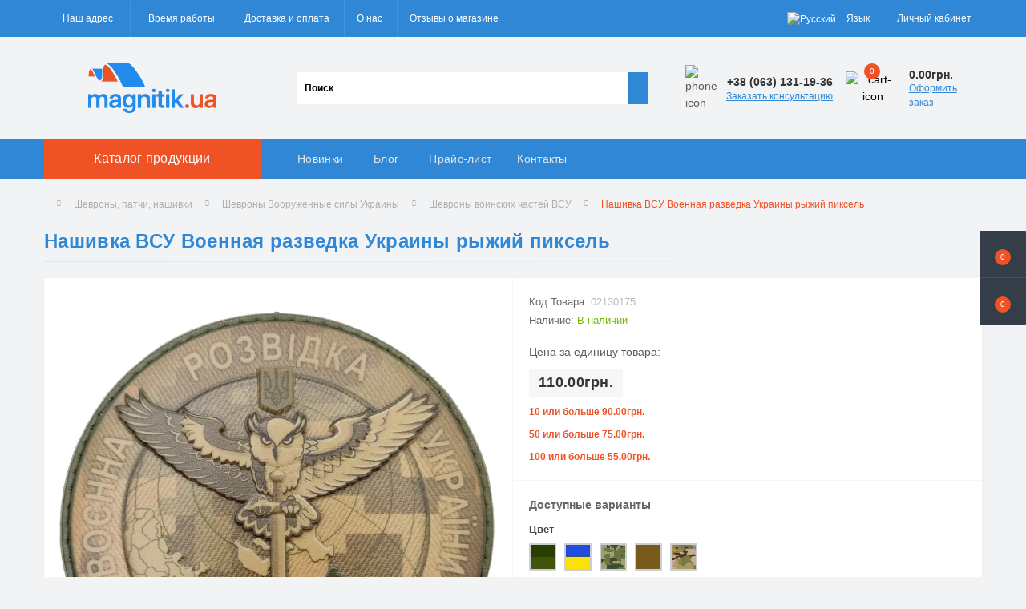

--- FILE ---
content_type: text/html; charset=utf-8
request_url: https://magnitik.ua/ru/nashivka-vsu-voennaja-razvedka-ukrainy-oliva-02130175
body_size: 22344
content:
<!DOCTYPE html>
<!--[if IE]><![endif]-->
<!--[if IE 8 ]><html dir="ltr" lang="ru" class="ie8"><![endif]-->
<!--[if IE 9 ]><html dir="ltr" lang="ru" class="ie9"><![endif]-->
<!--[if (gt IE 9)|!(IE)]><!-->
<html dir="ltr" lang="ru">
<!--<![endif]-->
<head>
<meta charset="UTF-8" />
<meta name="viewport" content="width=device-width, initial-scale=1.0">
<meta http-equiv="X-UA-Compatible" content="IE=edge">
<title>Нашивка ВСУ Военная разведка Украины рыжий пиксель</title>
<meta property="og:title" content="Нашивка ВСУ Военная разведка Украины рыжий пиксель" />
<meta property="og:description" content="Купить шеврон Вооруженных Сил Военная разведка Украины рыжий пиксель с быстрой доставкой по Украине | Заказать нарукавные знаки и патчи по выгодным ценам" />
<meta property="og:site_name" content="Magnitik.ua" />
<meta property="og:url" content="https://magnitik.ua/ru/nashivka-vsu-voennaja-razvedka-ukrainy-oliva-02130175" />
<meta property="og:image" content="https://magnitik.ua/image/catalog/!!shevroni/!!!09_08_2023/IMG_20230808_111732.png" />
<meta property="og:image:type" content="image/png" />
<meta property="og:image:width" content="1000" />
<meta property="og:image:height" content="1000" />
<meta property="og:image:alt" content="Нашивка ВСУ Военная разведка Украины рыжий пиксель" />
<meta property="og:type" content="product" />



<!-- Google Tag Manager -->
<script>(function(w,d,s,l,i){w[l]=w[l]||[];w[l].push({'gtm.start':
new Date().getTime(),event:'gtm.js'});var f=d.getElementsByTagName(s)[0],
j=d.createElement(s),dl=l!='dataLayer'?'&l='+l:'';j.async=true;j.src=
'https://www.googletagmanager.com/gtm.js?id='+i+dl;f.parentNode.insertBefore(j,f);
})(window,document,'script','dataLayer','GTM-WDW8NH8');</script>
<!-- End Google Tag Manager -->

						
<base href="https://magnitik.ua/" />
<meta name="description" content="Купить шеврон Вооруженных Сил Военная разведка Украины рыжий пиксель с быстрой доставкой по Украине | Заказать нарукавные знаки и патчи по выгодным ценам" />
<link rel="preload" as="image" href="https://magnitik.ua/image/cache/webp/catalog/!!shevroni/!!!09_08_2023/IMG_20230808_111732-1000x1000.webp">
<link rel="preload" as="image" href="https://magnitik.ua/image/catalog/magnitiklogo.webp">
<link href="min/cache/d583c33b479abe04f669db117f25db80.css?20250930113727" rel="stylesheet" media="screen" />
<script src="min/cache/f3939f91dd79c3450c475be64456d7ef.js?20250930113728"></script>
<link href="https://magnitik.ua/ru/nashivka-vsu-voennaja-razvedka-ukrainy-oliva-02130175" rel="canonical" />
<link href="https://magnitik.ua/image/catalog/icon.png" rel="icon" />
<!-- Global site tag (gtag.js) - Google Analytics -->
<script async src="https://www.googletagmanager.com/gtag/js?id=G-TNK1TKZ8EX"></script>
<script>
	window.dataLayer = window.dataLayer || [];

	function gtag(){dataLayer.push(arguments);}

	gtag('js', new Date());

	gtag('config', 'G-TNK1TKZ8EX');

		gtag('config', 'AW-1059674032');
	</script>

<script>
    let octFonts = localStorage.getItem('octFonts');
	if (octFonts !== null) {
        var octHead  = document.getElementsByTagName('head')[0];
        var octLink  = document.createElement('link');
        octLink.rel  = 'stylesheet';
        octLink.type = 'text/css';
        octLink.href = location.protocol + '//' + location.host + '/catalog/view/theme/oct_ultrastore/stylesheet/oct-fonts.css';
        octLink.media = 'all';
        octHead.appendChild(octLink);
    }
</script>

<script type="application/ld+json">
{
	"@context" : "http://schema.org",
	"@type" : "LocalBusiness",
	"url" : "https://magnitik.ua/",
	"name" : "Magnitik.ua - Сувенирная магнитная продукция",
	"logo" : "http://new.magnitik.ua/image/catalog/magnitiklogo.webp",
	"telephone" : [ "+38 (044) 596-42-52", "+38 (063) 134-14-19", "+38 (097) 407-35-01", "+38 (099) 168-69-51" ],
	"email" : "info@magnitik.ua",
	"image": [		
		"https://magnitik.ua/image/catalog/magnitik.svg",
		"https://magnitik.ua/image/cache/webp/catalog/slider/keramicheskie-500x500.webp",
		"https://magnitik.ua/image/cache/webp/catalog/slider/akrilovie-500x500.webp",
		"https://magnitik.ua/image/cache/webp/catalog/slider/derevyannie-500x500.webp",
		"https://magnitik.ua/image/cache/webp/catalog/slider/futlyar-500x500.webp"
		],
	"sameAs": [
		"https://www.facebook.com/magnitik.ua/", 
		"https://www.youtube.com/channel/UCBji7QgmitV-bNhsJYvBWSQ", 
		"https://www.instagram.com/magnitikua/"
		],
	"priceRange": "$",
	"currenciesAccepted": "UAH",
	"paymentAccepted": "cash, credit card",
	"hasMap": "https://maps.google.com/maps?cid=1982968800478458205",
	"address" : {
		"@type" : "PostalAddress",
		"@id": "https://magnitik.ua/ru/contacts",
		"name": "magnitik.ua", 
		"addressRegion": "Черниговская область",
		"addressLocality": "Чернигов", 
		"postalCode": "14001",
		"streetAddress": "ул. Текстильщиков, 1",
		"telephone": "+38 (063) 131-19-36",
		"email": "info@magnitik.ua",
		"addressCountry": "UA"	
		},
	"contactPoint": [
		{ "@type": "ContactPoint",
		"telephone": "+38 (063) 131-19-36",
		"contactType": "customer service"
		}],
	"openingHoursSpecification": [
		{
		"@type": "OpeningHoursSpecification",
		"dayOfWeek": [
			"Monday",
			"Tuesday",
			"Wednesday",
			"Thursday",
			"Friday"
			],
		"opens": "08:00",
		"closes": "18:00"
		}]
}
</script>


<link rel="alternate" hreflang="uk-UA" href="https://magnitik.ua/ua/nashivka-zsu-vonna-rozvidka-ukrajini-oliva-02130175" />

<link rel="alternate" hreflang="ru-UA" href="https://magnitik.ua/ru/nashivka-vsu-voennaja-razvedka-ukrainy-oliva-02130175" />
</head>
<body class="top">
<div class="oct-fixed-bar fixed-right">
		<div class="oct-fixed-bar-item oct-fixed-bar-wishlist">
		<a href="https://magnitik.ua/ru/index.php?route=account/wishlist" class="oct-fixed-bar-link" title="Список желаний"><i class="fas fa-heart"></i><span class="oct-fixed-bar-quantity oct-wishlist-quantity">0</span></a>
	</div>
				<div class="oct-fixed-bar-item oct-fixed-bar-cart">
				<div onclick="octPopupCart()" class="oct-fixed-bar-link" aria-label="Корзина" role="button"><i class="fas fa-shopping-cart"></i><span id="oct-cart-quantity" class="oct-fixed-bar-quantity">0</span></div>
			</div>
	</div>
<!-- Google Tag Manager (noscript) -->
<noscript><iframe src="https://www.googletagmanager.com/ns.html?id=GTM-WDW8NH8" height="0" width="0" style="display:none;visibility:hidden"></iframe></noscript>
<!-- End Google Tag Manager (noscript) -->
<div id="us_menu_mobile_box" class="d-lg-none">
	<div id="us_menu_mobile_title" class="modal-header">
		<span class="modal-title">Каталог продукции</span>
		<button id="us_menu_mobile_close" type="button" class="us-close" aria-label="Close">
			<span aria-hidden="true" class="us-modal-close-icon us-modal-close-left"></span>
			<span aria-hidden="true" class="us-modal-close-icon us-modal-close-right"></span>
		</button>
	</div>
	<div id="us_menu_mobile_content"></div>
</div>
<nav id="top">
  <div class="container d-flex h-100">
		<div id="us_menu_mobile_button" class="us-menu-mobile d-lg-none h-100">
			<img src="catalog/view/theme/oct_ultrastore/img/sprite.svg#include--burger" class="us-navbar-toggler" alt="" width="34" height="34" />
		</div>
	<div id="dropdown_menu_info" class="us-top-mobile-item us-top-mobile-item-info d-lg-none dropdown h-100" onclick="initOctMap();">
			<img src="catalog/view/theme/oct_ultrastore/img/sprite.svg#include--mobile-info" class="us-navbar-info" alt="" width="34" height="34" />
		<div id="us_info_mobile" class="nav-dropdown-menu">
				<div class="modal-header">
			        <div class="modal-title">Информация</div>
			        <button id="us_info_mobile_close" type="button" class="us-close" aria-label="Close">
						<span aria-hidden="true" class="us-modal-close-icon us-modal-close-left"></span>
						<span aria-hidden="true" class="us-modal-close-icon us-modal-close-right"></span>
			        </button>
			    </div>
				<div class="nav-dropdown-menu-content">
										<ul class="list-unstyled mobile-information-box">
						<li class="mobile-info-title"><strong>Информация</strong></li>
												<li class="oct-menu-information-li"><a href="https://magnitik.ua/ru/otzyvy-o-kompanii-magnitik-jua" class="oct-menu-a">Отзывы о компании Магнитик ЮА</a></li>
												<li class="oct-menu-information-li"><a href="https://magnitik.ua/ru/about" class="oct-menu-a">О нас</a></li>
												<li class="oct-menu-information-li"><a href="https://magnitik.ua/ru/dostavka" class="oct-menu-a">Доставка и оплата</a></li>
												<li class="oct-menu-information-li"><a href="https://magnitik.ua/ru/privacy" class="oct-menu-a">Политика конфиденциальности</a></li>
												<li class="oct-menu-information-li"><a href="https://magnitik.ua/ru/user-agreement" class="oct-menu-a">Пользовательское Соглашение</a></li>
												<li class="oct-menu-information-li"><a href="https://magnitik.ua/ru/trebovaniya-k-maketam" class="oct-menu-a">Требования к макетам</a></li>
												<li class="oct-menu-information-li"><a href="https://magnitik.ua/ru/prices" class="oct-menu-a">Прайс-лист</a></li>
												<li class="oct-menu-information-li"><a href="https://magnitik.ua/ru/faq" class="oct-menu-a">Вопросы и ответы</a></li>
												<li class="oct-menu-information-li"><a href="https://magnitik.ua/ru/izgotovlenie-pod-zakaz" class="oct-menu-a">Изготовление под заказ</a></li>
												<li class="oct-menu-information-li"><a href="https://magnitik.ua/ru/cat-tourism" class="oct-menu-a">Сувениры для туризма</a></li>
												<li class="oct-menu-information-li"><a href="https://magnitik.ua/ru/cat-reklama" class="oct-menu-a">Сувениры для рекламы</a></li>
												<li class="oct-menu-information-li"><a href="https://magnitik.ua/ru/new-products" class="oct-menu-a">Новинки и акции</a></li>
												<li class="oct-menu-information-li"><a href="https://magnitik.ua/ru/plastikovyy-chehol-dlya-maski" class="oct-menu-a">Пластиковый чехол для маски</a></li>
												<li class="oct-menu-information-li"><a href="https://magnitik.ua/ru/plastikovaya-korobka-dlya-maski" class="oct-menu-a">Пластиковая коробка для маски</a></li>
												<li class="oct-menu-information-li"><a href="https://magnitik.ua/ru/plastikovyy-konteyner-dlya-maski" class="oct-menu-a">Пластиковый контейнер для маски</a></li>
												<li class="oct-menu-information-li"><a href="https://magnitik.ua/ru/plastikovyy-organayzer-dlya-maski" class="oct-menu-a">Пластиковый органайзер для маски</a></li>
												<li class="oct-menu-information-li"><a href="https://magnitik.ua/ru/universalnyy-organayzer-dlya-melochey" class="oct-menu-a">Универсальный органайзер для мелочей</a></li>
											</ul>
															<ul class="list-unstyled mobile-shedule-box">
						<li class="mobile-info-title"><strong>Время работы:</strong></li>
											    <li class="oct-menu-information-li us-dropdown-item">Понедельник - пятница</li>
					    					    <li class="oct-menu-information-li us-dropdown-item">с 8:00 до 17:00</li>
					    					    <li class="oct-menu-information-li us-dropdown-item">Суббота, воскресенье - выходные</li>
					    					</ul>
															<ul class="list-unstyled mobile-phones-box">
						<li class="mobile-info-title"><strong>Телефоны:</strong></li>
												<li><a href="tel:+380631311936" class="phoneclick">+38 (063) 131-19-36</a></li>
												<li><a href="tel:+380631341419Life" class="phoneclick">+38 (063) 134-14-19 (Life)</a></li>
												<li><a href="tel:+380974073501Kyivstar" class="phoneclick">+38 (097) 407-35-01 (Kyivstar)</a></li>
												<li><a href="tel:+380991686951Vodafone" class="phoneclick">+38 (099) 168-69-51 (Vodafone)</a></li>
											</ul>
															<ul class="list-unstyled mobile-information-box">
						<li class="mobile-info-title"><strong>Почта:</strong></li>
						<li><a href="mailto:info@magnitik.ua">info@magnitik.ua</a></li>
					</ul>
															<ul class="list-unstyled mobile-information-box mobile-messengers-box">
						<li class="mobile-info-title"><strong>Мессенджеры:</strong></li>
												<li><a rel="noopener noreferrer" href="https://t.me/+380631311936" target="_blank" class="us-fixed-contact-item d-flex align-items-center"><span class="us-fixed-contact-item-icon us-fixed-contact-telegram d-flex align-items-center justify-content-center"><i class="fab fa-telegram"></i></span><span>Telegram</span></a></li>
																		<li><a rel="noopener noreferrer" href="viber://add?number=380631311936" target="_blank" class="us-fixed-contact-item d-flex align-items-center us-fixed-contact-viber-mobile"><span class="us-fixed-contact-item-icon us-fixed-contact-viber d-flex align-items-center justify-content-center"><i class="fab fa-viber"></i></span><span>Viber</span></a></li>
																								<li><a rel="noopener noreferrer" href="https://api.whatsapp.com/send?phone=380631311936" target="_blank" class="us-fixed-contact-item d-flex align-items-center"><span class="us-fixed-contact-item-icon us-fixed-contact-whatsapp d-flex align-items-center justify-content-center"><i class="fab fa-whatsapp"></i></span><span>WhatsApp</span></a></li>
																	</ul>
															<div class="mobile-info-title"><strong>Наш адрес:</strong></div>
					<div class="us-header-location active">
						<div class="d-flex align-items-center">
							<div class="us-header-location-address">г. Чернигов, ул. Текстильщиков, 1</div>
													</div>
												<div class="us-header-location-collapsed">
														<div class="us-header-location-phones">
																<a href="tel:+380631311936">+38 (063) 131-19-36</a>
																<a href="tel:+380631341419Life">+38 (063) 134-14-19 (Life)</a>
																<a href="tel:+380974073501Kyivstar">+38 (097) 407-35-01 (Kyivstar)</a>
																<a href="tel:+380991686951Vodafone">+38 (099) 168-69-51 (Vodafone)</a>
															</div>
																					<div class="us-header-location-shedule">
																<span>Понедельник - пятница</span><br>
																<span>с 8:00 до 17:00</span><br>
																<span>Суббота, воскресенье - выходные</span><br>
															</div>
																					<div class="us_mobile_menu_info-map not_in mb-4"></div>
							<script>
							function initOctMap() {
								octShowMap('<iframe src="https://www.google.com/maps/embed?pb=!1m14!1m8!1m3!1d9939.95439010858!2d31.2636877!3d51.4767236!3m2!1i1024!2i768!4f13.1!3m3!1m2!1s0x46d549085bfce0bd%3A0x1b84eb9e2933715d!2z0JzQsNCz0L3QuNGC0LjQuiDRjtCwIC0g0LzQsNCz0L3QuNGC0Ysg0L3QsCDRhdC-0LvQvtC00LjQu9GM0L3QuNC6LCDQv9GA0L7QuNC30LLQvtC00LjRgtC10LvRjCDRgdGD0LLQtdC90LjRgNC-0LI!5e0!3m2!1sru!2sua!4v1614690836966!5m2!1sru!2sua" class="mapiframe" style="width:100%;border: 1px solid #f0f0f0;border-radius: 1px;opacity: 0.9;min-height: 400px;" allowfullscreen="" loading="lazy"></iframe>', '.us_mobile_menu_info-map');
							}
						    </script>
													</div>
											</div>
														</div>
			</div>
		</div>
		<div id="top-left" class="mr-auto d-flex align-items-center">
						<div class="us-dropdown-box h-100">
				<button type="button" class="btn top-address btn-link d-flex align-items-center h-100 us-dropdown-toggle" id="dropdownMenuAddress"><i class="fas fa-map-marker-alt"></i> <span>Наш адрес</span> <i class="fas fa-chevron-down"></i></button>
				<div class="us-dropdown address-dropdown-menu" aria-labelledby="dropdownMenuAddress">
					<div class="us-dropdown-inner">
						<div class="us-header-location-inner">
							<div class="us-header-location active">
								<div class="d-flex align-items-center">
									<div class="us-header-location-address">г. Чернигов, ул. Текстильщиков, 1</div>
																	</div>
																<div class="us-header-location-collapsed">
																		<div class="us-header-location-phones">
										<span><i class="fas fa-phone"></i></span>
																				<a href="tel:+380631311936">+38 (063) 131-19-36</a>
																				<a href="tel:+380631341419Life">+38 (063) 134-14-19 (Life)</a>
																				<a href="tel:+380974073501Kyivstar">+38 (097) 407-35-01 (Kyivstar)</a>
																				<a href="tel:+380991686951Vodafone">+38 (099) 168-69-51 (Vodafone)</a>
																			</div>
																											<div class="us-header-location-shedule">
																				<span>Понедельник - пятница</span><br>
																				<span>с 8:00 до 17:00</span><br>
																				<span>Суббота, воскресенье - выходные</span><br>
																			</div>
																											<div class="us-header-location-map">
										<div id="oct-contact-map" class="not_in"></div>
									<script>
										$('#dropdownMenuAddress').on('mouseenter mouseleave', function() {
											octShowMap('<iframe src="https://www.google.com/maps/embed?pb=!1m14!1m8!1m3!1d9939.95439010858!2d31.2636877!3d51.4767236!3m2!1i1024!2i768!4f13.1!3m3!1m2!1s0x46d549085bfce0bd%3A0x1b84eb9e2933715d!2z0JzQsNCz0L3QuNGC0LjQuiDRjtCwIC0g0LzQsNCz0L3QuNGC0Ysg0L3QsCDRhdC-0LvQvtC00LjQu9GM0L3QuNC6LCDQv9GA0L7QuNC30LLQvtC00LjRgtC10LvRjCDRgdGD0LLQtdC90LjRgNC-0LI!5e0!3m2!1sru!2sua!4v1614690836966!5m2!1sru!2sua" class="mapiframe" style="width:100%;border: 1px solid #f0f0f0;border-radius: 1px;opacity: 0.9;min-height: 400px;" allowfullscreen="" loading="lazy"></iframe>', '#oct-contact-map');
										});
										</script>
									</div>
																	</div>
															</div>
													</div>
						<div class="d-flex justify-content-center us-header-location-contacts-btn">
							<a href="https://magnitik.ua/ru/contacts" class="us-module-btn">Перейти в контакты</a>
						</div>
					</div>
				</div>
			</div>
									<div class="dropdown h-100">
			  	<span class="btn btn-shedule btn-link dropdown-toggle d-flex align-items-center h-100" role="button" id="dropdownMenu1" data-toggle="dropdown" aria-haspopup="true" aria-expanded="false"><i class="far fa-clock"></i> <span>Время работы</span> <i class="fas fa-chevron-down"></i></span>
				<ul class="dropdown-menu nav-dropdown-menu shedule-dropdown-menu" aria-labelledby="dropdownMenu1">
									    <li class="dropdown-item us-dropdown-item">Понедельник - пятница</li>
				    				    <li class="dropdown-item us-dropdown-item">с 8:00 до 17:00</li>
				    				    <li class="dropdown-item us-dropdown-item">Суббота, воскресенье - выходные</li>
				    				</ul>
			</div>
										<ul class="top-info-ul">
									<li><a href="/ru/dostavka" class="btn-link btn-block h-100 hidden-xs">Доставка и оплата</a></li>
									<li><a href="/ru/about" class="btn-link btn-block h-100 hidden-xs">О нас</a></li>
									<li><a href="/ru/otzyvy-o-kompanii-magnitik-jua" class="btn-link btn-block h-100 hidden-xs">Отзывы о магазине</a></li>
								</ul>
					</div>
		<div id="top-links" class="nav ml-auto d-flex">
			

<div id="language" class="language">


<div class="mobile-info-title d-lg-none"><strong>Язык</strong></div>



<div id="form-language">


<div class="btn-group h-100">
<button class="btn btn-lang btn-link dropdown-toggle" data-toggle="dropdown" aria-haspopup="true" aria-expanded="false">
    
 <img src="catalog/language/ru-ru/ru-ru.png" alt="Русский" title="Русский" class="lang">
 <span>Язык</span>
 <i class="fas fa-chevron-down"></i>
  </button>


<div class="dropdown-menu nav-dropdown-menu dropdown-menu-right">
 <button class="btn btn-block language-select" onclick="window.location = 'https://magnitik.ua/ua/nashivka-zsu-vonna-rozvidka-ukrajini-oliva-02130175'"><img src="catalog/language/uk-ua/uk-ua.png" alt="Українська" title="Українська" /> <span class="btn-lngg">Українська</span></button>
  <button class="btn btn-block language-select active-item" onclick="window.location = 'https://magnitik.ua/ru/nashivka-vsu-voennaja-razvedka-ukrainy-oliva-02130175'"><img src="catalog/language/ru-ru/ru-ru.png" alt="Русский" title="Русский" /> <span class="btn-lngg">Русский</span></button>
 </div>


</div>


 
 
</div>


</div>



			 
			<div class="dropdown" id="us-account-dropdown">
								<span onclick="octPopupLogin();" title="Личный кабинет" class="btn btn-user btn-link btn-block h-100" role="button" aria-haspopup="true"><img src="catalog/view/theme/oct_ultrastore/img/sprite.svg#include--user-mobile" class="us-navbar-account" alt="" width="32" height="32" /><i class="far fa-user"></i> <span class="hidden-xs">Личный кабинет</span></span>
					        </div>
		</div>
		<a href="https://magnitik.ua/ru/index.php?route=account/wishlist" class="us-mobile-top-btn us-mobile-top-btn-wishlist d-lg-none h-100">
    <span class="us-mobile-top-btn-item">
		<img src="catalog/view/theme/oct_ultrastore/img/sprite.svg#include--wishlist-mobile" alt="" width="29" height="29" />
		<span class="mobile-header-index oct-wishlist-quantity">0</span>
	</span>
</a>
<a href="https://magnitik.ua/ru/index.php?route=product/compare" class="us-mobile-top-btn us-mobile-top-btn-compare d-lg-none h-100">
    <span class="us-mobile-top-btn-item">
		<img src="catalog/view/theme/oct_ultrastore/img/sprite.svg#include--compare-mobile" alt="" width="34" height="34" />
		<span class="mobile-header-index oct-compare-quantity">0</span>
	</span>
</a>
<div onclick="octPopupCart()" id="us_cart_mobile" class="us-mobile-top-btn us-mobile-top-btn-cart d-lg-none h-100">
    <span class="us-mobile-top-btn-item">
        <img src="catalog/view/theme/oct_ultrastore/img/sprite.svg#include--cart-mobile" alt="" width="34" height="34" />
        <span id="mobile_cart_index" class="mobile-header-index">0</span>
    </span>
</div>

	</div>
</nav>
<header>
  <div class="container">
    <div class="row align-items-center">
    	<div id="logo" class="col-6 col-lg-3 col-md-3 us-logo-box text-center">
												<a href="https://magnitik.ua/ru/">
						<img src="https://magnitik.ua/image/catalog/magnitiklogo.webp" title="Magnitik.ua" alt="Magnitik.ua" class="us-logo-img" />
					</a>
									</div>
		<div class="col-12 col-lg-5 col-md-6 us-search-box"><form id="search" class="input-group header-input-group">
	<input type="text" id="input_search" name="search" value="" placeholder="Поиск" class="input-lg h-100 header-input" />
	<button type="button"  id="oct-search-button" class="btn btn-search header-btn-search h-100" aria-label="Search"><i class="fa fa-search"></i></button>
	<div id="us_livesearch_close" onclick="clearLiveSearch();" class="d-lg-none"><i class="fas fa-times"></i></div>
	<div id="us_livesearch"></div>
</form>

<script>
function clearLiveSearch() {
	$('#us_livesearch_close').removeClass('visible');
	$('#us_livesearch').removeClass('expanded');
	$('#us_livesearch').html('');
	$('#input_search').val('');
}

$(document).ready(function() {
	let timer, delay = 500;

	$('#input_search').keyup(function(event) {

	    switch(event.keyCode) {
			case 37:
			case 39:
			case 38:
			case 40:
				return;
			case 27:
				clearLiveSearch();
				$('#us_overlay').removeClass('active');
				return;
		}

	    clearTimeout(timer);

	    timer = setTimeout(function() {
	        let value = $('header #search input[name=\'search\']').val();

			if (value.length >= 2) {
				let key = encodeURIComponent(value);
				octsearch.search(key, 'desktop');
			} else if (value.length === 0) {
				clearLiveSearch();
			}

	    }, delay );
	});
});

let octsearch = {
	'search': function(key, type) {
		$.ajax({
			url: 'index.php?route=octemplates/module/oct_live_search',
			type: 'post',
			data: 'key=' + key,
			dataType: 'html',
			cache: false,
			success: function(data) {
				$('#us_livesearch').html(data).addClass('expanded');

				if(data = data.match(/livesearch/g)) {
					$('#us_livesearch_close').addClass('visible');
					$('#us_overlay').addClass('active');
				} else {
					$('#us_livesearch_close').removeClass('visible');
					$('#us_overlay').removeClass('active');
				}
			}
		});
	}
}
</script>
</div>
				<div class="col-6 col-lg-2 col-md-3 us-phone-box d-flex align-items-center">
			<div class="us-phone-img">
				<img src="catalog/view/theme/oct_ultrastore/img/sprite.svg#include--pnone-icon" alt="phone-icon" width="34" height="34">
			</div>
			<div class="us-phone-content">
								<a class="btn top-phone-btn dropdown-toggle" href="tel:+380631311936" role="button" id="us-phones-dropdown" data-toggle="dropdown" aria-haspopup="true" aria-expanded="false"><span>+38 (063) 131-19-36</span> <i class="fas fa-chevron-down"></i></a>
				<ul class="dropdown-menu header-dropdown-menu" aria-labelledby="us-phones-dropdown">
										<li><a href="tel:+380631311936" class="phoneclick"><i class="fas fa-phone-volume"></i> +38 (063) 131-19-36</a></li>
										<li><a href="tel:+380631341419Life" class="phoneclick"><i class="fas fa-phone-volume"></i> +38 (063) 134-14-19 (Life)</a></li>
										<li><a href="tel:+380974073501Kyivstar" class="phoneclick"><i class="fas fa-phone-volume"></i> +38 (097) 407-35-01 (Kyivstar)</a></li>
										<li><a href="tel:+380991686951Vodafone" class="phoneclick"><i class="fas fa-phone-volume"></i> +38 (099) 168-69-51 (Vodafone)</a></li>
									</ul>
												<span class="us-phone-link" onclick="octPopupCallPhone()">Заказать консультацию</span>
							</div>
		</div>
				<div id="cart" class="col-lg-2 us-cart-box d-flex align-items-center justify-content-end">
		<button type="button" class="us-cart-img" onclick="octPopupCart()">
			<img src="catalog/view/theme/oct_ultrastore/img/sprite.svg#include--cart-icon" alt="cart-icon" width="42" height="36">
		<span class="header-cart-index">0</span>
	</button>
	<div class="us-cart-content">
		<p class="us-cart-text">
			0.00грн.
		</p>
		<a href="https://magnitik.ua/ru/cartcheckout" class="us-cart-link">
			Оформить заказ
		</a>
	</div>
</div>

    </div>
  </div>
</header>
<div class="menu-row sticky-top">
	<div class="container">
		<div class="row">
					<div id="oct-menu-box" class="col-lg-3">
	<div  id="oct-ultra-menu-header" class="oct-ultra-menu d-flex align-items-center justify-content-center">
		<span><i class="fas fa-bars"></i> Каталог продукции</span>
	</div>
	<nav id="oct-menu-dropdown-menu">
		<ul id="oct-menu-ul" class="oct-menu-ul oct-menu-parent-ul list-unstyled">
										<li class="oct-menu-li">
				<div class="d-flex align-items-center justify-content-between">
					<a href="https://magnitik.ua/ru/shevrony" class="oct-menu-a"><span class="oct-menu-item-name">Шевроны, патчи, нашивки</span></a><span class="oct-menu-toggle"><i class="fas fa-chevron-right"></i></span>				</div>
				<div class="oct-menu-child-ul">
					<div class="oct-menu-back"><i class="fas fa-long-arrow-alt-left"></i> Шевроны, патчи, нашивки</div>
					<ul class="oct-menu-ul list-unstyled">
												<li class="oct-menu-li">
							<div class="d-flex align-items-center justify-content-between">
								<a href="https://magnitik.ua/ru/novinki-shevrony-pvh"><span class="oct-menu-item-name">Новинки Шевроны ПВХ</span></a>							</div>
													</li>
												<li class="oct-menu-li">
							<div class="d-flex align-items-center justify-content-between">
								<a href="https://magnitik.ua/ru/voennye-shevrony"><span class="oct-menu-item-name">Шевроны Вооруженные силы Украины</span></a><span class="oct-menu-toggle"><i class="fas fa-chevron-right"></i></span>							</div>
														<div class="oct-menu-child-ul">
								<div class="oct-menu-back"><i class="fas fa-long-arrow-alt-left"></i> Шевроны Вооруженные силы Украины</div>
								<ul class="oct-menu-ul list-unstyled">
																		<li class="oct-menu-li">
																		<a href="https://magnitik.ua/ru/rody-vojsk-vsu"><span class="oct-menu-item-name">Шевроны роды войск ВСУ</span></a>
																		</li>
																		<li class="oct-menu-li">
																		<a href="https://magnitik.ua/ru/shevrony-voinskih-chastej-vsu"><span class="oct-menu-item-name">Шевроны воинских частей ВСУ</span></a>
																		</li>
																		<li class="oct-menu-li">
																		<a href="https://magnitik.ua/ru/patchi-na-kepku"><span class="oct-menu-item-name">Патчи на кепку</span></a>
																		</li>
																		<li class="oct-menu-li">
																		<a href="https://magnitik.ua/ru/pogony-vsu"><span class="oct-menu-item-name">Погоны ВСУ</span></a>
																		</li>
																		<li class="oct-menu-li">
																		<a href="https://magnitik.ua/ru/nagrudnye-znaki-vsu"><span class="oct-menu-item-name">Нагрудные знаки ВСУ</span></a>
																		</li>
																		<li class="oct-menu-li">
																		<a href="https://magnitik.ua/ru/gruppy-krovi-vsu"><span class="oct-menu-item-name">Группы крови ВСУ</span></a>
																		</li>
																		<li class="oct-menu-li">
																		<a href="https://magnitik.ua/ru/sanitarnyj-identifikator-vsu"><span class="oct-menu-item-name">Санитарный идентификатор ВСУ</span></a>
																		</li>
																										</ul>
							</div>
													</li>
												<li class="oct-menu-li">
							<div class="d-flex align-items-center justify-content-between">
								<a href="https://magnitik.ua/ru/katalog-gotovyh-shevronov"><span class="oct-menu-item-name">Прикольные и патриотические шевроны</span></a><span class="oct-menu-toggle"><i class="fas fa-chevron-right"></i></span>							</div>
														<div class="oct-menu-child-ul">
								<div class="oct-menu-back"><i class="fas fa-long-arrow-alt-left"></i> Прикольные и патриотические шевроны</div>
								<ul class="oct-menu-ul list-unstyled">
																		<li class="oct-menu-li">
																		<a href="https://magnitik.ua/ru/kod-nacii-regionalnaja-vishivka"><span class="oct-menu-item-name">Код нации: региональная вишивка</span></a>
																		</li>
																		<li class="oct-menu-li">
																		<a href="https://magnitik.ua/ru/obemnye-shevrony-serija-trizub"><span class="oct-menu-item-name">Коллекционные шевроны Серия Тризуб</span></a>
																		</li>
																		<li class="oct-menu-li">
																		<a href="https://magnitik.ua/ru/hity-prodazh"><span class="oct-menu-item-name">Хиты продаж</span></a>
																		</li>
																		<li class="oct-menu-li">
																		<a href="https://magnitik.ua/ru/shevrony-serii-znaki-zodiaka-zodiak"><span class="oct-menu-item-name">Шевроны серии Знаки Зодиака - Зодиак</span></a>
																		</li>
																		<li class="oct-menu-li">
																		<a href="https://magnitik.ua/ru/shevrony-flagi-stran-nato"><span class="oct-menu-item-name">Шевроны-флаги стран НАТО</span></a>
																		</li>
																										</ul>
							</div>
													</li>
												<li class="oct-menu-li">
							<div class="d-flex align-items-center justify-content-between">
								<a href="https://magnitik.ua/ru/shevrony-so-svetootrazhajuschim-effektom"><span class="oct-menu-item-name">Шевроны, которые светятся</span></a>							</div>
													</li>
												<li class="oct-menu-li">
							<div class="d-flex align-items-center justify-content-between">
								<a href="https://magnitik.ua/ru/flagi-i-gerby"><span class="oct-menu-item-name">Шевроны флаги</span></a><span class="oct-menu-toggle"><i class="fas fa-chevron-right"></i></span>							</div>
														<div class="oct-menu-child-ul">
								<div class="oct-menu-back"><i class="fas fa-long-arrow-alt-left"></i> Шевроны флаги</div>
								<ul class="oct-menu-ul list-unstyled">
																		<li class="oct-menu-li">
																		<a href="https://magnitik.ua/ru/shevrony-flagi-stran-nato"><span class="oct-menu-item-name">Шевроны-флаги стран НАТО</span></a>
																		</li>
																										</ul>
							</div>
													</li>
												<li class="oct-menu-li">
							<div class="d-flex align-items-center justify-content-between">
								<a href="https://magnitik.ua/ru/nashivki-s-gerbami-gerbov-i-oblastej-ukrainy"><span class="oct-menu-item-name">Шевроны с гербами городов и областей Украины</span></a>							</div>
													</li>
												<li class="oct-menu-li">
							<div class="d-flex align-items-center justify-content-between">
								<a href="https://magnitik.ua/ru/shevrony-pod-zakaz"><span class="oct-menu-item-name">Шевроны на заказ</span></a>							</div>
													</li>
												<li class="oct-menu-li">
							<div class="d-flex align-items-center justify-content-between">
								<a href="https://magnitik.ua/ru/nacionalnaja-policija-ukrainy"><span class="oct-menu-item-name">Нашивки Национальная полиция Украины</span></a><span class="oct-menu-toggle"><i class="fas fa-chevron-right"></i></span>							</div>
														<div class="oct-menu-child-ul">
								<div class="oct-menu-back"><i class="fas fa-long-arrow-alt-left"></i> Нашивки Национальная полиция Украины</div>
								<ul class="oct-menu-ul list-unstyled">
																		<li class="oct-menu-li">
																		<a href="https://magnitik.ua/ru/shevrony-glavnyh-upravlenij-mvd-ukrainy"><span class="oct-menu-item-name">Шевроны главных управлений МВД Украины</span></a>
																		</li>
																		<li class="oct-menu-li">
																		<a href="https://magnitik.ua/ru/pogony-nacionalnoj-policii-ukrainy-iz-pvh"><span class="oct-menu-item-name">Погоны Национальной полиции Украины из ПВХ</span></a>
																		</li>
																		<li class="oct-menu-li">
																		<a href="https://magnitik.ua/ru/shevrony-brigad-i-podrazdelenij-policii-ukrainy"><span class="oct-menu-item-name">Шевроны бригад и подразделений полиции Украины</span></a>
																		</li>
																		<li class="oct-menu-li">
																		<a href="https://magnitik.ua/ru/nagrudnye-znaki-nacionalnoj-policii-ukrainy"><span class="oct-menu-item-name">Нагрудные знаки Национальной полиции Украины</span></a>
																		</li>
																										</ul>
							</div>
													</li>
												<li class="oct-menu-li">
							<div class="d-flex align-items-center justify-content-between">
								<a href="https://magnitik.ua/ru/gosudarstvennaja-pogranichnaja-sluzhba-ukrainy"><span class="oct-menu-item-name">Нашивки государственная пограничная служба Украины</span></a>							</div>
													</li>
												<li class="oct-menu-li">
							<div class="d-flex align-items-center justify-content-between">
								<a href="https://magnitik.ua/ru/GSST"><span class="oct-menu-item-name"> Нашивки Государственной специальной службы транспорта</span></a>							</div>
													</li>
												<li class="oct-menu-li">
							<div class="d-flex align-items-center justify-content-between">
								<a href="https://magnitik.ua/ru/raznoe"><span class="oct-menu-item-name">Разнообразные нашивки и шевроны</span></a>							</div>
													</li>
												<li class="oct-menu-li">
							<div class="d-flex align-items-center justify-content-between">
								<a href="https://magnitik.ua/ru/shevrony-medikov"><span class="oct-menu-item-name">Шевроны медиков</span></a>							</div>
													</li>
												<li class="oct-menu-li">
							<div class="d-flex align-items-center justify-content-between">
								<a href="https://magnitik.ua/ru/nastennye_gerby"><span class="oct-menu-item-name">Настенные подарочные гербы и эмблемы</span></a>							</div>
													</li>
												<li class="oct-menu-li">
							<div class="d-flex align-items-center justify-content-between">
								<a href="https://magnitik.ua/ru/suvenirnye-obemnye-magnity-iz-pvh"><span class="oct-menu-item-name">Сувенирные объемные магниты из ПВХ</span></a>							</div>
													</li>
																	</ul>
				</div>
			</li>
								<li class="oct-menu-li">
				<div class="d-flex align-items-center justify-content-between">
					<a href="https://magnitik.ua/ru/flagi" class="oct-menu-a"><span class="oct-menu-item-name">Флаги</span></a><span class="oct-menu-toggle"><i class="fas fa-chevron-right"></i></span>				</div>
				<div class="oct-menu-child-ul">
					<div class="oct-menu-back"><i class="fas fa-long-arrow-alt-left"></i> Флаги</div>
					<ul class="oct-menu-ul list-unstyled">
												<li class="oct-menu-li">
							<div class="d-flex align-items-center justify-content-between">
								<a href="https://magnitik.ua/ru/vympely-dlja-avto"><span class="oct-menu-item-name">Вымпелы для авто</span></a>							</div>
													</li>
												<li class="oct-menu-li">
							<div class="d-flex align-items-center justify-content-between">
								<a href="https://magnitik.ua/ru/promo-flazhki-na-palochke"><span class="oct-menu-item-name">Промо флажки на палочке </span></a>							</div>
													</li>
												<li class="oct-menu-li">
							<div class="d-flex align-items-center justify-content-between">
								<a href="https://magnitik.ua/ru/flazhki-na-stol-i-avto"><span class="oct-menu-item-name">Флажки настрольные</span></a>							</div>
													</li>
												<li class="oct-menu-li">
							<div class="d-flex align-items-center justify-content-between">
								<a href="https://magnitik.ua/ru/flagi-vsu-i-voinskih-chastej"><span class="oct-menu-item-name">Флаги ВСУ и воинских частей</span></a>							</div>
													</li>
												<li class="oct-menu-li">
							<div class="d-flex align-items-center justify-content-between">
								<a href="https://magnitik.ua/ru/flagi-ukrainy"><span class="oct-menu-item-name">Флаги Украины</span></a>							</div>
													</li>
												<li class="oct-menu-li">
							<div class="d-flex align-items-center justify-content-between">
								<a href="https://magnitik.ua/ru/flagi-na-zakaz"><span class="oct-menu-item-name">Флаги на заказ</span></a>							</div>
													</li>
												<li class="oct-menu-li">
							<div class="d-flex align-items-center justify-content-between">
								<a href="https://magnitik.ua/ru/flagi-oblastej-i-gorodov-ukrainy"><span class="oct-menu-item-name">Флаги областей и городов Украины</span></a>							</div>
													</li>
												<li class="oct-menu-li">
							<div class="d-flex align-items-center justify-content-between">
								<a href="https://magnitik.ua/ru/flagi-stran-mira"><span class="oct-menu-item-name">Флаги стран мира</span></a>							</div>
													</li>
												<li class="oct-menu-li">
							<div class="d-flex align-items-center justify-content-between">
								<a href="https://magnitik.ua/ru/flagi-mezhdunarodnyh-organizacij"><span class="oct-menu-item-name">Флаги международных организаций</span></a>							</div>
													</li>
												<li class="oct-menu-li">
							<div class="d-flex align-items-center justify-content-between">
								<a href="https://magnitik.ua/ru/drugie-flagi"><span class="oct-menu-item-name"> Флаги с приколами и надписями</span></a>							</div>
													</li>
																	</ul>
				</div>
			</li>
								<li class="oct-menu-li">
				<div class="d-flex align-items-center justify-content-between">
					<a href="https://magnitik.ua/ru/suveniry" class="oct-menu-a"><span class="oct-menu-item-name">Сувениры</span></a><span class="oct-menu-toggle"><i class="fas fa-chevron-right"></i></span>				</div>
				<div class="oct-menu-child-ul">
					<div class="oct-menu-back"><i class="fas fa-long-arrow-alt-left"></i> Сувениры</div>
					<ul class="oct-menu-ul list-unstyled">
												<li class="oct-menu-li">
							<div class="d-flex align-items-center justify-content-between">
								<a href="https://magnitik.ua/ru/kostery-podstavki-pod-chashku"><span class="oct-menu-item-name">Костеры / подставки под чашку</span></a>							</div>
													</li>
												<li class="oct-menu-li">
							<div class="d-flex align-items-center justify-content-between">
								<a href="https://magnitik.ua/ru/magniti-na-holodilnik"><span class="oct-menu-item-name">Магниты на холодильник</span></a><span class="oct-menu-toggle"><i class="fas fa-chevron-right"></i></span>							</div>
														<div class="oct-menu-child-ul">
								<div class="oct-menu-back"><i class="fas fa-long-arrow-alt-left"></i> Магниты на холодильник</div>
								<ul class="oct-menu-ul list-unstyled">
																		<li class="oct-menu-li">
																		<div class="d-flex align-items-center justify-content-between">
																		<a href="https://magnitik.ua/ru/polikeramicheskie-magniti-vse"><span class="oct-menu-item-name">Поликерамические магниты</span></a>
																		<span class="oct-menu-toggle"><i class="fas fa-chevron-right"></i></span>
									</div>
									<div class="oct-menu-child-ul">
										<div class="oct-menu-back"><i class="fas fa-long-arrow-alt-left"></i> Магниты на холодильник</div>
										<ul class="oct-menu-ul list-unstyled">
																						<li class="oct-menu-li">
												<a href="https://magnitik.ua/ru/obemnye-magnity-magnity-iz-keramiki"><span class="oct-menu-item-name">Керамические магниты объемные</span></a>
											</li>
																						<li class="oct-menu-li">
												<a href="https://magnitik.ua/ru/ploskie-keramicheskie-magnity-zagotovki"><span class="oct-menu-item-name">Керамические магниты заготовки</span></a>
											</li>
																						<li class="oct-menu-li">
												<a href="https://magnitik.ua/ru/mini-polikeramicheskie-magniti"><span class="oct-menu-item-name">Мини поликерамические магниты</span></a>
											</li>
																						<li class="oct-menu-li">
												<a href="https://magnitik.ua/ru/tematicheskie-zagotovki"><span class="oct-menu-item-name">Тематические заготовки магнитов</span></a>
											</li>
																						<li class="oct-menu-li">
												<a href="https://magnitik.ua/ru/polikeramicheskie-magnity-pod-vstavku"><span class="oct-menu-item-name">Керамические магниты под вставку</span></a>
											</li>
																																</ul>
									</div>
																		</li>
																		<li class="oct-menu-li">
																		<div class="d-flex align-items-center justify-content-between">
																		<a href="https://magnitik.ua/ru/magniti-obratnoi-pechati-vse"><span class="oct-menu-item-name">Магниты обратной печати</span></a>
																		<span class="oct-menu-toggle"><i class="fas fa-chevron-right"></i></span>
									</div>
									<div class="oct-menu-child-ul">
										<div class="oct-menu-back"><i class="fas fa-long-arrow-alt-left"></i> Магниты на холодильник</div>
										<ul class="oct-menu-ul list-unstyled">
																						<li class="oct-menu-li">
												<a href="https://magnitik.ua/ru/prozrachnie-polikeramicheskie-magniti"><span class="oct-menu-item-name">Прозрачные поликерамические магниты</span></a>
											</li>
																						<li class="oct-menu-li">
												<a href="https://magnitik.ua/ru/magniti-obratnoi-pechati"><span class="oct-menu-item-name">Стандартные магниты обратной печати</span></a>
											</li>
																						<li class="oct-menu-li">
												<a href="https://magnitik.ua/ru/magniti-obratnoi-pechati-marka"><span class="oct-menu-item-name">Магниты обратной печати &quot;Марка&quot;</span></a>
											</li>
																																</ul>
									</div>
																		</li>
																		<li class="oct-menu-li">
																		<div class="d-flex align-items-center justify-content-between">
																		<a href="https://magnitik.ua/ru/magniti-iz-dereva-vse"><span class="oct-menu-item-name">Магниты из дерева (МДФ)</span></a>
																		<span class="oct-menu-toggle"><i class="fas fa-chevron-right"></i></span>
									</div>
									<div class="oct-menu-child-ul">
										<div class="oct-menu-back"><i class="fas fa-long-arrow-alt-left"></i> Магниты на холодильник</div>
										<ul class="oct-menu-ul list-unstyled">
																						<li class="oct-menu-li">
												<a href="https://magnitik.ua/ru/magniti-pryamoi-pechati"><span class="oct-menu-item-name">Магниты прямой печати</span></a>
											</li>
																						<li class="oct-menu-li">
												<a href="https://magnitik.ua/ru/figurnie-magniti-pryamoi-pechati"><span class="oct-menu-item-name">Фигурные магниты прямой печати</span></a>
											</li>
																						<li class="oct-menu-li">
												<a href="https://magnitik.ua/ru/nabor-magnitov-pryamoi-pechati"><span class="oct-menu-item-name">Набор магнитов прямой печати</span></a>
											</li>
																						<li class="oct-menu-li">
												<a href="https://magnitik.ua/ru/dereviannie_magnity"><span class="oct-menu-item-name">Магниты из фанеры с выжиганием</span></a>
											</li>
																						<li class="oct-menu-li">
												<a href="https://magnitik.ua/ru/mnogosloynye-magnity"><span class="oct-menu-item-name">Многослойные магниты</span></a>
											</li>
																						<li class="oct-menu-li">
												<a href="https://magnitik.ua/ru/derevyanno-akrilovie-sloiki"><span class="oct-menu-item-name">Деревянно-акриловые слойки</span></a>
											</li>
																						<li class="oct-menu-li">
												<a href="https://magnitik.ua/ru/derevyannie-s-zolotom-i-serebrom"><span class="oct-menu-item-name">Магниты с золотом и серебром</span></a>
											</li>
																						<li class="oct-menu-li">
												<a href="https://magnitik.ua/ru/derevyannye-magnity-pod-vstavku"><span class="oct-menu-item-name">Деревянные магниты под вставку</span></a>
											</li>
																																</ul>
									</div>
																		</li>
																		<li class="oct-menu-li">
																		<div class="d-flex align-items-center justify-content-between">
																		<a href="https://magnitik.ua/ru/akrilovie_magnity"><span class="oct-menu-item-name">Акриловые магниты</span></a>
																		<span class="oct-menu-toggle"><i class="fas fa-chevron-right"></i></span>
									</div>
									<div class="oct-menu-child-ul">
										<div class="oct-menu-back"><i class="fas fa-long-arrow-alt-left"></i> Магниты на холодильник</div>
										<ul class="oct-menu-ul list-unstyled">
																						<li class="oct-menu-li">
												<a href="https://magnitik.ua/ru/standratnye-akrilovye-magnity"><span class="oct-menu-item-name">Стандартные акриловые магниты</span></a>
											</li>
																						<li class="oct-menu-li">
												<a href="https://magnitik.ua/ru/akrilovie_magnity_marka"><span class="oct-menu-item-name">Акриловые магниты &quot;Марка&quot;</span></a>
											</li>
																						<li class="oct-menu-li">
												<a href="https://magnitik.ua/ru/figurnaya-ramka"><span class="oct-menu-item-name">Акриловые магниты &quot;Фигурная рамка&quot;</span></a>
											</li>
																						<li class="oct-menu-li">
												<a href="https://magnitik.ua/ru/akril-panorama"><span class="oct-menu-item-name">Акриловые магниты &quot;Панорама&quot;</span></a>
											</li>
																						<li class="oct-menu-li">
												<a href="https://magnitik.ua/ru/akrilovye-magnity-fotoramka"><span class="oct-menu-item-name">Акриловые магниты &quot;Фоторамка&quot;</span></a>
											</li>
																						<li class="oct-menu-li">
												<a href="https://magnitik.ua/ru/akrilovie_magnity_nozhka"><span class="oct-menu-item-name">Акриловые магниты с ножкой</span></a>
											</li>
																						<li class="oct-menu-li">
												<a href="https://magnitik.ua/ru/akrilovie_magnity_krug"><span class="oct-menu-item-name">Акриловые магниты &quot;Круг&quot;</span></a>
											</li>
																						<li class="oct-menu-li">
												<a href="https://magnitik.ua/ru/bagetnaya-ramka"><span class="oct-menu-item-name">Акриловые магниты &quot;Багетная рамка&quot;</span></a>
											</li>
																																</ul>
									</div>
																		</li>
																		<li class="oct-menu-li">
																		<div class="d-flex align-items-center justify-content-between">
																		<a href="https://magnitik.ua/ru/reklamnie-gibkie-magniti"><span class="oct-menu-item-name">Рекламные гибкие магниты</span></a>
																		<span class="oct-menu-toggle"><i class="fas fa-chevron-right"></i></span>
									</div>
									<div class="oct-menu-child-ul">
										<div class="oct-menu-back"><i class="fas fa-long-arrow-alt-left"></i> Магниты на холодильник</div>
										<ul class="oct-menu-ul list-unstyled">
																						<li class="oct-menu-li">
												<a href="https://magnitik.ua/ru/ploskiy-reklamnyy-magnit"><span class="oct-menu-item-name">Виниловые магниты</span></a>
											</li>
																						<li class="oct-menu-li">
												<a href="https://magnitik.ua/ru/magnit_s_bloknotom"><span class="oct-menu-item-name">Магнит с блокнотом</span></a>
											</li>
																						<li class="oct-menu-li">
												<a href="https://magnitik.ua/ru/kalendar_na_magnite"><span class="oct-menu-item-name">Календарь на магните</span></a>
											</li>
																																</ul>
									</div>
																		</li>
																		<li class="oct-menu-li">
																		<a href="https://magnitik.ua/ru/zakatnie-magniti"><span class="oct-menu-item-name">Закатные магниты</span></a>
																		</li>
																		<li class="oct-menu-li">
																		<a href="https://magnitik.ua/ru/derevyanno-akrylovie-magniti"><span class="oct-menu-item-name">Деревянно-акриловые магниты</span></a>
																		</li>
																		<li class="oct-menu-li">
																		<a href="https://magnitik.ua/ru/mini-magnitiki"><span class="oct-menu-item-name">Мини магнитики</span></a>
																		</li>
																		<li class="oct-menu-li">
																		<a href="https://magnitik.ua/ru/svadebnye-magnitiki"><span class="oct-menu-item-name">Свадебные магнитики</span></a>
																		</li>
																		<li class="oct-menu-li">
																		<a href="https://magnitik.ua/ru/novogodnie-magnity-i-zagotovki"><span class="oct-menu-item-name">Новогодние магниты на холодильник</span></a>
																		</li>
																		<li class="oct-menu-li">
																		<a href="https://magnitik.ua/ru/suvenirnye-obemnye-magnity-iz-pvh"><span class="oct-menu-item-name">Сувенирные объемные магниты из ПВХ</span></a>
																		</li>
																		<li class="oct-menu-li">
																		<a href="https://magnitik.ua/ru/derevyannye-magnity-dlya-detey"><span class="oct-menu-item-name">Магниты на холодильник для детей</span></a>
																		</li>
																										</ul>
							</div>
													</li>
												<li class="oct-menu-li">
							<div class="d-flex align-items-center justify-content-between">
								<a href="https://magnitik.ua/ru/breloki-vse"><span class="oct-menu-item-name">Брелоки на заказ</span></a><span class="oct-menu-toggle"><i class="fas fa-chevron-right"></i></span>							</div>
														<div class="oct-menu-child-ul">
								<div class="oct-menu-back"><i class="fas fa-long-arrow-alt-left"></i> Брелоки на заказ</div>
								<ul class="oct-menu-ul list-unstyled">
																		<li class="oct-menu-li">
																		<a href="https://magnitik.ua/ru/akrilovie_brelki"><span class="oct-menu-item-name">Акриловые брелоки</span></a>
																		</li>
																		<li class="oct-menu-li">
																		<a href="https://magnitik.ua/ru/suvenirnye-breloki-iz-pvh"><span class="oct-menu-item-name">Сувенирные брелоки из ПВХ</span></a>
																		</li>
																		<li class="oct-menu-li">
																		<a href="https://magnitik.ua/ru/dereviannie_breloki"><span class="oct-menu-item-name">Деревянные брелоки</span></a>
																		</li>
																		<li class="oct-menu-li">
																		<a href="https://magnitik.ua/ru/polikeramicheskie-breloki"><span class="oct-menu-item-name">Поликерамические брелоки</span></a>
																		</li>
																										</ul>
							</div>
													</li>
												<li class="oct-menu-li">
							<div class="d-flex align-items-center justify-content-between">
								<a href="https://magnitik.ua/ru/znachki-vse"><span class="oct-menu-item-name">Значки</span></a><span class="oct-menu-toggle"><i class="fas fa-chevron-right"></i></span>							</div>
														<div class="oct-menu-child-ul">
								<div class="oct-menu-back"><i class="fas fa-long-arrow-alt-left"></i> Значки</div>
								<ul class="oct-menu-ul list-unstyled">
																		<li class="oct-menu-li">
																		<a href="https://magnitik.ua/ru/krilovye-znachki"><span class="oct-menu-item-name">Акриловые значки</span></a>
																		</li>
																		<li class="oct-menu-li">
																		<a href="https://magnitik.ua/ru/polikeramicheskie-plastikovye-znachki"><span class="oct-menu-item-name">Поликерамические пластиковые значки</span></a>
																		</li>
																		<li class="oct-menu-li">
																		<a href="https://magnitik.ua/ru/zakatnie-znachki"><span class="oct-menu-item-name">Закатные металлические значки</span></a>
																		</li>
																		<li class="oct-menu-li">
																		<a href="https://magnitik.ua/ru/derevyannye-znachki"><span class="oct-menu-item-name">Деревянные значки</span></a>
																		</li>
																		<li class="oct-menu-li">
																		<a href="https://magnitik.ua/ru/svetootrazhayuschie-znachki"><span class="oct-menu-item-name">Светоотражающие значки</span></a>
																		</li>
																										</ul>
							</div>
													</li>
												<li class="oct-menu-li">
							<div class="d-flex align-items-center justify-content-between">
								<a href="https://magnitik.ua/ru/suveniri-iz-dereva"><span class="oct-menu-item-name">Сувениры из дерева (МДФ)</span></a><span class="oct-menu-toggle"><i class="fas fa-chevron-right"></i></span>							</div>
														<div class="oct-menu-child-ul">
								<div class="oct-menu-back"><i class="fas fa-long-arrow-alt-left"></i> Сувениры из дерева (МДФ)</div>
								<ul class="oct-menu-ul list-unstyled">
																		<li class="oct-menu-li">
																		<a href="https://magnitik.ua/ru/derevyannye-pazly"><span class="oct-menu-item-name">Деревянные фигурные пазлы</span></a>
																		</li>
																		<li class="oct-menu-li">
																		<a href="https://magnitik.ua/ru/nastennye_gerby"><span class="oct-menu-item-name">Настенные подарочные гербы и эмблемы</span></a>
																		</li>
																		<li class="oct-menu-li">
																		<a href="https://magnitik.ua/ru/derevyannye-karty"><span class="oct-menu-item-name">Деревянные карты городов</span></a>
																		</li>
																		<li class="oct-menu-li">
																		<a href="https://magnitik.ua/ru/derevyannye-spichki-na-magnite"><span class="oct-menu-item-name">Коробок спичек на магните</span></a>
																		</li>
																		<li class="oct-menu-li">
																		<a href="https://magnitik.ua/ru/futlyar-s-kolodoi-kart"><span class="oct-menu-item-name">Футляр с колодой карт</span></a>
																		</li>
																		<li class="oct-menu-li">
																		<a href="https://magnitik.ua/ru/bloknoti-s-derevyannoy-oblozhkoi"><span class="oct-menu-item-name">Блокнот с деревянной обложкой</span></a>
																		</li>
																										</ul>
							</div>
													</li>
												<li class="oct-menu-li">
							<div class="d-flex align-items-center justify-content-between">
								<a href="https://magnitik.ua/ru/suvenirnie-otkivalki-vse"><span class="oct-menu-item-name">Сувенирные открывалки</span></a><span class="oct-menu-toggle"><i class="fas fa-chevron-right"></i></span>							</div>
														<div class="oct-menu-child-ul">
								<div class="oct-menu-back"><i class="fas fa-long-arrow-alt-left"></i> Сувенирные открывалки</div>
								<ul class="oct-menu-ul list-unstyled">
																		<li class="oct-menu-li">
																		<a href="https://magnitik.ua/ru/suvenirnie-otkrivalki"><span class="oct-menu-item-name">Открывалки классические</span></a>
																		</li>
																		<li class="oct-menu-li">
																		<a href="https://magnitik.ua/ru/suvenirnie-otkrivalki-pryamougolnie"><span class="oct-menu-item-name">Открывалки прямоугольные</span></a>
																		</li>
																		<li class="oct-menu-li">
																		<a href="https://magnitik.ua/ru/otkrivalki-probki"><span class="oct-menu-item-name">Открывалки в виде пробки</span></a>
																		</li>
																										</ul>
							</div>
													</li>
												<li class="oct-menu-li">
							<div class="d-flex align-items-center justify-content-between">
								<a href="https://magnitik.ua/ru/suvenirnie-tarelki"><span class="oct-menu-item-name">Сувенирные тарелочки</span></a>							</div>
													</li>
												<li class="oct-menu-li">
							<div class="d-flex align-items-center justify-content-between">
								<a href="https://magnitik.ua/ru/suvenirnie-zazhigalki"><span class="oct-menu-item-name">Сувенирные зажигалки</span></a>							</div>
													</li>
												<li class="oct-menu-li">
							<div class="d-flex align-items-center justify-content-between">
								<a href="https://magnitik.ua/ru/suvenirnie-lineiki"><span class="oct-menu-item-name">Сувенирные линейки</span></a>							</div>
													</li>
												<li class="oct-menu-li">
							<div class="d-flex align-items-center justify-content-between">
								<a href="https://magnitik.ua/ru/suvenirnie-stakanchiki"><span class="oct-menu-item-name">Складные дорожные стаканчики</span></a>							</div>
													</li>
												<li class="oct-menu-li">
							<div class="d-flex align-items-center justify-content-between">
								<a href="https://magnitik.ua/ru/plastikovyy-futlyar-dlya-maski"><span class="oct-menu-item-name">Пластиковый футляр для маски</span></a>							</div>
													</li>
												<li class="oct-menu-li">
							<div class="d-flex align-items-center justify-content-between">
								<a href="https://magnitik.ua/ru/pilochki-dlja-nogtej"><span class="oct-menu-item-name">Пилочки для ногтей</span></a>							</div>
													</li>
																	</ul>
				</div>
			</li>
								<li class="oct-menu-li">
				<div class="d-flex align-items-center justify-content-between">
					<a href="https://magnitik.ua/ru/magnitnie-materiali" class="oct-menu-a"><span class="oct-menu-item-name">Магнитные материалы</span></a><span class="oct-menu-toggle"><i class="fas fa-chevron-right"></i></span>				</div>
				<div class="oct-menu-child-ul">
					<div class="oct-menu-back"><i class="fas fa-long-arrow-alt-left"></i> Магнитные материалы</div>
					<ul class="oct-menu-ul list-unstyled">
												<li class="oct-menu-li">
							<div class="d-flex align-items-center justify-content-between">
								<a href="https://magnitik.ua/ru/magnitniy_vinil"><span class="oct-menu-item-name">Магнитный винил</span></a>							</div>
													</li>
												<li class="oct-menu-li">
							<div class="d-flex align-items-center justify-content-between">
								<a href="https://magnitik.ua/ru/magnitnaya_fotobumaga"><span class="oct-menu-item-name">Магнитная фотобумага</span></a>							</div>
													</li>
												<li class="oct-menu-li">
							<div class="d-flex align-items-center justify-content-between">
								<a href="https://magnitik.ua/ru/magnitnaya_lenta"><span class="oct-menu-item-name">Магнитная лента</span></a>							</div>
													</li>
												<li class="oct-menu-li">
							<div class="d-flex align-items-center justify-content-between">
								<a href="https://magnitik.ua/ru/ferritovye-magnity"><span class="oct-menu-item-name">Ферритовые круглые магниты</span></a>							</div>
													</li>
																	</ul>
				</div>
			</li>
								<li class="oct-menu-li">
				<div class="d-flex align-items-center justify-content-between">
					<a href="https://magnitik.ua/ru/detskie-tovary" class="oct-menu-a"><span class="oct-menu-item-name">Детские товары</span></a><span class="oct-menu-toggle"><i class="fas fa-chevron-right"></i></span>				</div>
				<div class="oct-menu-child-ul">
					<div class="oct-menu-back"><i class="fas fa-long-arrow-alt-left"></i> Детские товары</div>
					<ul class="oct-menu-ul list-unstyled">
												<li class="oct-menu-li">
							<div class="d-flex align-items-center justify-content-between">
								<a href="https://magnitik.ua/ru/derevyannyy-alfavit"><span class="oct-menu-item-name">Деревянный алфавит</span></a>							</div>
													</li>
												<li class="oct-menu-li">
							<div class="d-flex align-items-center justify-content-between">
								<a href="https://magnitik.ua/ru/derevyannye-magnity-dlya-detey"><span class="oct-menu-item-name">Магниты на холодильник для детей</span></a>							</div>
													</li>
												<li class="oct-menu-li">
							<div class="d-flex align-items-center justify-content-between">
								<a href="https://magnitik.ua/ru/derevyannye-kukolnye-domiki"><span class="oct-menu-item-name">Деревянные кукольные домики</span></a>							</div>
													</li>
																	</ul>
				</div>
			</li>
								<li class="oct-menu-li">
				<div class="d-flex align-items-center justify-content-between">
					<a href="https://magnitik.ua/ru/podarki" class="oct-menu-a"><span class="oct-menu-item-name">Подарки</span></a><span class="oct-menu-toggle"><i class="fas fa-chevron-right"></i></span>				</div>
				<div class="oct-menu-child-ul">
					<div class="oct-menu-back"><i class="fas fa-long-arrow-alt-left"></i> Подарки</div>
					<ul class="oct-menu-ul list-unstyled">
												<li class="oct-menu-li">
							<div class="d-flex align-items-center justify-content-between">
								<a href="https://magnitik.ua/ru/derevyannye-pazly"><span class="oct-menu-item-name">Деревянные фигурные пазлы</span></a>							</div>
													</li>
												<li class="oct-menu-li">
							<div class="d-flex align-items-center justify-content-between">
								<a href="https://magnitik.ua/ru/originalnye-podarki-k-dnju-kazachestva-14-oktjabrja"><span class="oct-menu-item-name">Оригинальные подарки к дню Казачества 14 октября</span></a>							</div>
													</li>
												<li class="oct-menu-li">
							<div class="d-flex align-items-center justify-content-between">
								<a href="https://magnitik.ua/ru/derevyannye-karty"><span class="oct-menu-item-name">Деревянные карты городов</span></a>							</div>
													</li>
												<li class="oct-menu-li">
							<div class="d-flex align-items-center justify-content-between">
								<a href="https://magnitik.ua/ru/derevyannye-magnity-dlya-detey"><span class="oct-menu-item-name">Магниты на холодильник для детей</span></a>							</div>
													</li>
												<li class="oct-menu-li">
							<div class="d-flex align-items-center justify-content-between">
								<a href="https://magnitik.ua/ru/plastikovyy-futlyar-dlya-maski"><span class="oct-menu-item-name">Пластиковый футляр для маски</span></a>							</div>
													</li>
																	</ul>
				</div>
			</li>
								<li class="oct-menu-li">
				<div class="d-flex align-items-center justify-content-between">
					<a href="https://magnitik.ua/ru/furnitura-i-paketiki" class="oct-menu-a"><span class="oct-menu-item-name">Фурнитура и пакетики</span></a><span class="oct-menu-toggle"><i class="fas fa-chevron-right"></i></span>				</div>
				<div class="oct-menu-child-ul">
					<div class="oct-menu-back"><i class="fas fa-long-arrow-alt-left"></i> Фурнитура и пакетики</div>
					<ul class="oct-menu-ul list-unstyled">
												<li class="oct-menu-li">
							<div class="d-flex align-items-center justify-content-between">
								<a href="https://magnitik.ua/ru/paketiki_dlia_upakovki"><span class="oct-menu-item-name">Пакетики для упаковки</span></a>							</div>
													</li>
												<li class="oct-menu-li">
							<div class="d-flex align-items-center justify-content-between">
								<a href="https://magnitik.ua/ru/furnitura"><span class="oct-menu-item-name">Фурнитура</span></a>							</div>
													</li>
																	</ul>
				</div>
			</li>
					
			</ul>
		</nav>
	</div>
			<div id="oct-megamenu-box" class="col-lg-9">
		<nav id="oct-megamenu" class="navbar">
			<ul class="nav navbar-nav flex-row">
																								<li class="oct-mm-link">
						<a href="/ru/new-products" >Новинки<i class="fas fa-chevron-down"></i></a>
						<div class="oct-mm-dropdown oct-mm-full-width">
							<div class="row">
								<div class="col-lg-12">
																		<div class="row">
																																<div class="oct-mm-hassubchild col-lg-2 d-flex flex-column">
												<a class="oct-mm-parent-link d-flex flex-column oct-mm-brands-link" href="https://magnitik.ua/ru/novinki-shevrony-pvh">
																								<img src="https://magnitik.ua/image/cache/webp/catalog/!!shevroni/new-100x100.webp" data-srcset="https://magnitik.ua/image/cache/webp/catalog/!!shevroni/new-100x100.webp 100w" srcset="https://magnitik.ua/image/catalog/1lazy/lazy-image.svg 100w" sizes="100vw" alt="Новинки Шевроны ПВХ" title="Новинки Шевроны ПВХ" class="oct-mm-parent-img oct-mm-parent-img-full-width oct-lazy" width="100" height="100" />
																								<span class="oct-mm-parent-title oct-mm-parent-title-light text-center">Новинки Шевроны ПВХ</span>
												</a>
																							</div>
																						<div class="oct-mm-hassubchild col-lg-2 d-flex flex-column">
												<a class="oct-mm-parent-link d-flex flex-column oct-mm-brands-link" href="https://magnitik.ua/ru/flagi-ukrainy">
																								<img src="https://magnitik.ua/image/cache/webp/catalog/!prapory/ прапор 13-100x100.webp" data-srcset="https://magnitik.ua/image/cache/webp/catalog/!prapory/ прапор 13-100x100.webp 100w" srcset="https://magnitik.ua/image/catalog/1lazy/lazy-image.svg 100w" sizes="100vw" alt="Флаги Украины" title="Флаги Украины" class="oct-mm-parent-img oct-mm-parent-img-full-width oct-lazy" width="100" height="100" />
																								<span class="oct-mm-parent-title oct-mm-parent-title-light text-center">Флаги Украины</span>
												</a>
																							</div>
																						<div class="oct-mm-hassubchild col-lg-2 d-flex flex-column">
												<a class="oct-mm-parent-link d-flex flex-column oct-mm-brands-link" href="https://magnitik.ua/ru/flagi-vsu-i-voinskih-chastej">
																								<img src="https://magnitik.ua/image/cache/webp/catalog/!prapory/ прапор холодний яр 28-100x100.webp" data-srcset="https://magnitik.ua/image/cache/webp/catalog/!prapory/ прапор холодний яр 28-100x100.webp 100w" srcset="https://magnitik.ua/image/catalog/1lazy/lazy-image.svg 100w" sizes="100vw" alt="Флаги ВСУ и воинских частей" title="Флаги ВСУ и воинских частей" class="oct-mm-parent-img oct-mm-parent-img-full-width oct-lazy" width="100" height="100" />
																								<span class="oct-mm-parent-title oct-mm-parent-title-light text-center">Флаги ВСУ и воинских частей</span>
												</a>
																							</div>
																						<div class="oct-mm-hassubchild col-lg-2 d-flex flex-column">
												<a class="oct-mm-parent-link d-flex flex-column oct-mm-brands-link" href="https://magnitik.ua/ru/shevrony-voinskih-chastej-vsu">
																								<img src="https://magnitik.ua/image/cache/webp/catalog/!!shevroni/cat/chasti-100x100.webp" data-srcset="https://magnitik.ua/image/cache/webp/catalog/!!shevroni/cat/chasti-100x100.webp 100w" srcset="https://magnitik.ua/image/catalog/1lazy/lazy-image.svg 100w" sizes="100vw" alt="Шевроны воинских частей ВСУ" title="Шевроны воинских частей ВСУ" class="oct-mm-parent-img oct-mm-parent-img-full-width oct-lazy" width="100" height="100" />
																								<span class="oct-mm-parent-title oct-mm-parent-title-light text-center">Шевроны воинских частей ВСУ</span>
												</a>
																							</div>
																						<div class="oct-mm-hassubchild col-lg-2 d-flex flex-column">
												<a class="oct-mm-parent-link d-flex flex-column oct-mm-brands-link" href="https://magnitik.ua/ru/flagi-oblastej-i-gorodov-ukrainy">
																								<img src="https://magnitik.ua/image/cache/webp/catalog/!prapory/ прапор 25-100x100.webp" data-srcset="https://magnitik.ua/image/cache/webp/catalog/!prapory/ прапор 25-100x100.webp 100w" srcset="https://magnitik.ua/image/catalog/1lazy/lazy-image.svg 100w" sizes="100vw" alt="Флаги областей и городов Украины" title="Флаги областей и городов Украины" class="oct-mm-parent-img oct-mm-parent-img-full-width oct-lazy" width="100" height="100" />
																								<span class="oct-mm-parent-title oct-mm-parent-title-light text-center">Флаги областей и городов Украины</span>
												</a>
																							</div>
																						<div class="oct-mm-hassubchild col-lg-2 d-flex flex-column">
												<a class="oct-mm-parent-link d-flex flex-column oct-mm-brands-link" href="https://magnitik.ua/ru/flagi-na-zakaz">
																								<img src="https://magnitik.ua/image/cache/webp/catalog/!prapory/03_02_25/1-100x100.webp" data-srcset="https://magnitik.ua/image/cache/webp/catalog/!prapory/03_02_25/1-100x100.webp 100w" srcset="https://magnitik.ua/image/catalog/1lazy/lazy-image.svg 100w" sizes="100vw" alt="Флаги на заказ" title="Флаги на заказ" class="oct-mm-parent-img oct-mm-parent-img-full-width oct-lazy" width="100" height="100" />
																								<span class="oct-mm-parent-title oct-mm-parent-title-light text-center">Флаги на заказ</span>
												</a>
																							</div>
																																											<div class="oct-mm-hassubchild col-lg-2 d-flex flex-column">
												<a class="oct-mm-parent-link d-flex flex-column oct-mm-brands-link" href="https://magnitik.ua/ru/nagrudnye-znaki-vsu">
																								<img src="https://magnitik.ua/image/cache/webp/catalog/!!shevroni/cat/last name1-100x100.webp" data-srcset="https://magnitik.ua/image/cache/webp/catalog/!!shevroni/cat/last name1-100x100.webp 100w" srcset="https://magnitik.ua/image/catalog/1lazy/lazy-image.svg 100w" sizes="100vw" alt="Нагрудные знаки ВСУ" title="Нагрудные знаки ВСУ" class="oct-mm-parent-img oct-mm-parent-img-full-width oct-lazy" width="100" height="100" />
																								<span class="oct-mm-parent-title oct-mm-parent-title-light text-center">Нагрудные знаки ВСУ</span>
												</a>
																							</div>
																														</div>
								</div>
															</div>
						</div>
					</li>
																																																																															<li class="oct-mm-link position-relative">
						<a href="/ru/blog" >Блог<i class="fas fa-chevron-down"></i></a>
						<div class="oct-mm-dropdown oct-mm-dropdown-sm">
							<div class="dropdown-inner">
								<ul class="oct-menu-ul oct-menu-parent-ul list-unstyled oct-menu-information-ul">
																		<li class="oct-menu-li"><a href="https://magnitik.ua/ru/blog/novosti" class="oct-menu-a"><span class="oct-menu-item-name">Новости</span></a></li>
																		<li class="oct-menu-li"><a href="https://magnitik.ua/ru/blog/stati" class="oct-menu-a"><span class="oct-menu-item-name">Статьи</span></a></li>
																	</ul>
							</div>
						</div>
					</li>
																																		<li class="oct-mm-simple-link"><a href="/ru/prices" >Прайс-лист</a></li>
																																		<li class="oct-mm-simple-link"><a href="/ru/contacts" >Контакты</a></li>
																						</ul>
		</nav>
	</div>
	
		</div>
	</div>
</div>

<div id="product-product" class="container">
	<nav aria-label="breadcrumb">
	<ul class="breadcrumb us-breadcrumb">
						<li class="breadcrumb-item us-breadcrumb-item"><a href="https://magnitik.ua/ru/"><i class="fa fa-home"></i></a></li>
								<li class="breadcrumb-item us-breadcrumb-item"><a href="https://magnitik.ua/ru/shevrony">Шевроны, патчи, нашивки</a></li>
								<li class="breadcrumb-item us-breadcrumb-item"><a href="https://magnitik.ua/ru/voennye-shevrony">Шевроны Вооруженные силы Украины</a></li>
								<li class="breadcrumb-item us-breadcrumb-item"><a href="https://magnitik.ua/ru/shevrony-voinskih-chastej-vsu">Шевроны воинских частей ВСУ</a></li>
								<li class="breadcrumb-item us-breadcrumb-item">Нашивка ВСУ Военная разведка Украины рыжий пиксель</li>
				</ul>
</nav>
<script type="application/ld+json">
{
	"@context": "http://schema.org",
	"@type": "BreadcrumbList",
	"itemListElement":
	[
																{
				"@type": "ListItem",
				"position": 1,
				"item":
				{
					"@id": "https://magnitik.ua/ru/shevrony",
					"name": "Шевроны, патчи, нашивки"
				}
			},											{
				"@type": "ListItem",
				"position": 2,
				"item":
				{
					"@id": "https://magnitik.ua/ru/voennye-shevrony",
					"name": "Шевроны Вооруженные силы Украины"
				}
			},											{
				"@type": "ListItem",
				"position": 3,
				"item":
				{
					"@id": "https://magnitik.ua/ru/shevrony-voinskih-chastej-vsu",
					"name": "Шевроны воинских частей ВСУ"
				}
			},											{
				"@type": "ListItem",
				"position": 4,
				"item":
				{
					"@id": "https://magnitik.ua/ru/nashivka-vsu-voennaja-razvedka-ukrainy-oliva-02130175",
					"name": "Нашивка ВСУ Военная разведка Украины рыжий пиксель"
				}
			}						]
}
</script>

	<div class="content-top-box">

</div>
	<main>
		<div class="row">
			<div class="col-lg-12">
				<h1 class="us-main-shop-title">Нашивка ВСУ Военная разведка Украины рыжий пиксель</h1>
			</div>
		</div>
		<div class="row">
		<div id="content" class="col-12">
			<div class="us-product">
				<div class="us-product-top d-flex">
										<div class="us-product-left">
																		<div class="us-product-photo-main mb-4">
							<div class="us-product-slide-box">
								<div class="us-product-slide">
									<a href="https://magnitik.ua/image/cache/webp/catalog/!!shevroni/!!!09_08_2023/IMG_20230808_111732-1000x1000.webp" class="oct-gallery" onClick="return false;">
										<img src="https://magnitik.ua/image/cache/webp/catalog/!!shevroni/!!!09_08_2023/IMG_20230808_111732-1000x1000.webp" class="img-fluid" alt="Нашивка ВСУ Военная разведка Украины рыжий пиксель" title="Нашивка ВСУ Военная разведка Украины рыжий пиксель" width="1000" height="1000" />
									</a>
								</div>
																																																													<div class="us-product-slide">
										<a href="https://magnitik.ua/image/cache/webp/catalog/!!shevroni/!!!09_08_2023/IMG_20230808_113359-1000x1000.webp" class="oct-gallery" onClick="return false;">
											<img src="https://magnitik.ua/image/cache/webp/catalog/!!shevroni/!!!09_08_2023/IMG_20230808_113359-1000x1000.webp" width="1000" height="1000" class="img-fluid" alt="Нашивка ВСУ Военная разведка Украины рыжий пиксель" title="Нашивка ВСУ Военная разведка Украины рыжий пиксель" />
										</a>
									</div>
																																												<div class="us-product-slide">
										<a href="https://magnitik.ua/image/cache/webp/catalog/!!shevroni/!!!09_08_2023/IMG_20230808_112106-1000x1000.webp" class="oct-gallery" onClick="return false;">
											<img src="https://magnitik.ua/image/cache/webp/catalog/!!shevroni/!!!09_08_2023/IMG_20230808_112106-1000x1000.webp" width="1000" height="1000" class="img-fluid" alt="Нашивка ВСУ Военная разведка Украины рыжий пиксель" title="Нашивка ВСУ Военная разведка Украины рыжий пиксель" />
										</a>
									</div>
																								</div>
						</div>
																		<div class="image-additional-box">
							<div id="image-additional" class="image-additional-list">
																								<div class="image-additional-item">
									<a class="additional-gallery-item active" href="https://magnitik.ua/image/cache/webp/catalog/!!shevroni/!!!09_08_2023/IMG_20230808_111732-1000x1000.webp" onClick="return false;" data-href="https://magnitik.ua/image/cache/webp/catalog/!!shevroni/!!!09_08_2023/IMG_20230808_111732-1000x1000.webp">
										<img src="https://magnitik.ua/image/cache/webp/catalog/!!shevroni/!!!09_08_2023/IMG_20230808_111732-90x90.webp" width="90" height="90" title="Нашивка ВСУ Военная разведка Украины рыжий пиксель" alt="Нашивка ВСУ Военная разведка Украины рыжий пиксель" />
									</a>
								</div>
																								<div class="image-additional-item">
									<a class="additional-gallery-item" href="https://magnitik.ua/image/cache/webp/catalog/!!shevroni/!!!09_08_2023/IMG_20230808_113359-1000x1000.webp" onClick="return false;" data-href="https://magnitik.ua/image/cache/webp/catalog/!!shevroni/!!!09_08_2023/IMG_20230808_113359-1000x1000.webp">
										<img src="https://magnitik.ua/image/cache/webp/catalog/!!shevroni/!!!09_08_2023/IMG_20230808_113359-90x90.webp" width="90" height="90" title="Нашивка ВСУ Военная разведка Украины рыжий пиксель" alt="Нашивка ВСУ Военная разведка Украины рыжий пиксель" />
									</a>
								</div>
																								<div class="image-additional-item">
									<a class="additional-gallery-item" href="https://magnitik.ua/image/cache/webp/catalog/!!shevroni/!!!09_08_2023/IMG_20230808_112106-1000x1000.webp" onClick="return false;" data-href="https://magnitik.ua/image/cache/webp/catalog/!!shevroni/!!!09_08_2023/IMG_20230808_112106-1000x1000.webp">
										<img src="https://magnitik.ua/image/cache/webp/catalog/!!shevroni/!!!09_08_2023/IMG_20230808_112106-90x90.webp" width="90" height="90" title="Нашивка ВСУ Военная разведка Украины рыжий пиксель" alt="Нашивка ВСУ Военная разведка Украины рыжий пиксель" />
									</a>
								</div>
															</div>
						</div>
												<script>
							$(function () {
								setTimeout(function(){
							        $('.image-additional-box').addClass('overflow-visible');
									$('#image-additional').slick('refresh');
							    },500);

							    $('.us-product-slide-box').slick({
								    infinite: false,
									slidesToShow: 1,
									slidesToScroll: 1,
									fade: false,
									draggable: false,
									asNavFor: '#image-additional',
									dots: false,
									arrows: false
								});

							    $('#image-additional').slick({
									infinite: false,
									slidesToShow: 6,
									slidesToScroll: 1,
									focusOnSelect: true,
									asNavFor: '.us-product-slide-box',
									dots: false,
									prevArrow:"<button type='button' class='slick-prev pull-left'>&lt;</button>",
									nextArrow:"<button type='button' class='slick-next pull-right'>&gt;</button>",
									responsive: [
								    {
								      breakpoint: 1600,
								      settings: {
								        slidesToShow: 4,
										slidesToScroll: 1
								      }
								    },
								    {
								      breakpoint: 480,
								      settings: {
								        slidesToShow: 3,
										slidesToScroll: 1
								      }
								    },
								    {
								      breakpoint: 376,
								      settings: {
								        slidesToShow: 2,
										slidesToScroll: 1
								      }
								    }
								  ]
								});
							});
						</script>
					</div>
										<div class="us-product-right d-flex flex-column">
						<div class="us-product-info order-1">
							<ul class="us-product-info-list list-unstyled">
																								<li class="us-product-info-item us-product-info-item-model">Код Товара: <span class="us-product-info-code">02130175</span></li>
																																<li class="us-product-info-item us-product-info-item-stock">Наличие: <span class="us-product-info-is">В наличии</span></li>
							</ul>
							
								<div class="us-price-descr">Цена за единицу товара:</div>
			
							<div class="us-price-block us-price-block-not-special d-flex align-items-center">
																
								<div class="us-price-actual" style="display:none;">110.00грн. </div>
								<div class="us-price-oneprod"><div class="us-price-actual1">110.00грн.</div></div>
			
																							</div>
																																										<div class="us-product-points fw700 orangetext">10 или больше 90.00грн.</div>
														<div class="us-product-points fw700 orangetext">50 или больше 75.00грн.</div>
														<div class="us-product-points fw700 orangetext">100 или больше 55.00грн.</div>
																																			
													</div>
												<div id="product" class="us-product-action d-lg-flex justify-content-between order-2 order-md-3">
														<div class="us-product-action-left">
																<div class="us-product-option" id="us-product-options-box">
									<div class="us-product-option-title">Доступные варианты</div>
																																				<div class="form-group">
										<label class="control-label">Цвет</label>
										<div id="input-option2946" class="options-box d-flex flex-wrap align-items-center">
																						<div class="radio">
												<label data-toggle="tooltip" data-trigger="hover" class="optid 2946   not-selected radio-img" title="Полевой ">
												<input type="radio" name="option[2946]" value="6056" class="d-none" />
												<a href="https://magnitik.ua/ru/shevron-voennaja-razvedka-ukrainy-vru-polevoj-02130184" style="display:block;">												<img src="https://magnitik.ua/image/cache/webp/catalog/_colors/field-50x50.webp" alt="Полевой "  />
</a>																								</label>
												<script>
													$(document).ready(function() {
														$(document).on('touchstart click', 'label.optid.2946', function(event){
															$('label.optid.2946').removeClass('selected').addClass('not-selected');
															$(this).removeClass('not-selected').addClass('selected');
														});
													});
												</script>
											</div>
																						<div class="radio">
												<label data-toggle="tooltip" data-trigger="hover" class="optid 2946   not-selected radio-img" title="Повседневный ">
												<input type="radio" name="option[2946]" value="6055" class="d-none" />
												<a href="https://magnitik.ua/ru/nashivka-vsu-voennaja-razvedka-ukrainy-02130174" style="display:block;">												<img src="https://magnitik.ua/image/cache/webp/catalog/_colors/everyday-50x50.webp" alt="Повседневный "  />
</a>																								</label>
												<script>
													$(document).ready(function() {
														$(document).on('touchstart click', 'label.optid.2946', function(event){
															$('label.optid.2946').removeClass('selected').addClass('not-selected');
															$(this).removeClass('not-selected').addClass('selected');
														});
													});
												</script>
											</div>
																						<div class="radio">
												<label data-toggle="tooltip" data-trigger="hover" class="optid 2946   not-selected radio-img" title="Пиксель ">
												<input type="radio" name="option[2946]" value="6057" class="d-none" />
												<a href="https://magnitik.ua/ru/nashivka-vsu-voennaja-razvedka-ukrainy-piksel-02130738" style="display:block;">												<img src="https://magnitik.ua/image/cache/webp/catalog/_colors/pixel-50x50.webp" alt="Пиксель "  />
</a>																								</label>
												<script>
													$(document).ready(function() {
														$(document).on('touchstart click', 'label.optid.2946', function(event){
															$('label.optid.2946').removeClass('selected').addClass('not-selected');
															$(this).removeClass('not-selected').addClass('selected');
														});
													});
												</script>
											</div>
																						<div class="radio">
												<label data-toggle="tooltip" data-trigger="hover" class="optid 2946   not-selected radio-img" title="Койот ">
												<input type="radio" name="option[2946]" value="6052" class="d-none" />
												<a href="https://magnitik.ua/ru/shevron-voennaja-razvedka-ukrainy-vru-kojot-obemnyj-02130274" style="display:block;">												<img src="https://magnitik.ua/image/cache/webp/catalog/_colors/koyot-50x50.webp" alt="Койот "  />
</a>																								</label>
												<script>
													$(document).ready(function() {
														$(document).on('touchstart click', 'label.optid.2946', function(event){
															$('label.optid.2946').removeClass('selected').addClass('not-selected');
															$(this).removeClass('not-selected').addClass('selected');
														});
													});
												</script>
											</div>
																						<div class="radio">
												<label data-toggle="tooltip" data-trigger="hover" class="optid 2946   not-selected radio-img" title="Мультикам ">
												<input type="radio" name="option[2946]" value="6058" class="d-none" />
												<a href="https://magnitik.ua/ru/nashivka-vsu-voennaja-razvedka-ukrainy-multikam-02130739" style="display:block;">												<img src="https://magnitik.ua/image/cache/webp/catalog/_colors/multicam-50x50.webp" alt="Мультикам "  />
</a>																								</label>
												<script>
													$(document).ready(function() {
														$(document).on('touchstart click', 'label.optid.2946', function(event){
															$('label.optid.2946').removeClass('selected').addClass('not-selected');
															$(this).removeClass('not-selected').addClass('selected');
														});
													});
												</script>
											</div>
																						<div class="radio">
												<label data-toggle="tooltip" data-trigger="hover" class="optid 2946 selected radio-img" title="Пиксель рыжий ">
												<input type="radio" name="option[2946]" value="6053" class="d-none" />
																								<img src="https://magnitik.ua/image/cache/webp/catalog/_colors/rudy-50x50.webp" alt="Пиксель рыжий "  />
																								</label>
												<script>
													$(document).ready(function() {
														$(document).on('touchstart click', 'label.optid.2946', function(event){
															$('label.optid.2946').removeClass('selected').addClass('not-selected');
															$(this).removeClass('not-selected').addClass('selected');
														});
													});
												</script>
											</div>
																						<div class="radio">
												<label data-toggle="tooltip" data-trigger="hover" class="optid 2946   not-selected radio-img" title="Черный фон ">
												<input type="radio" name="option[2946]" value="6054" class="d-none" />
												<a href="https://magnitik.ua/ru/shevron-voennaja-razvedka-ukrainy-sapiens-dominabitur-astris-02130182" style="display:block;">												<img src="https://magnitik.ua/image/cache/webp/catalog/_colors/black-50x50.webp" alt="Черный фон "  />
</a>																								</label>
												<script>
													$(document).ready(function() {
														$(document).on('touchstart click', 'label.optid.2946', function(event){
															$('label.optid.2946').removeClass('selected').addClass('not-selected');
															$(this).removeClass('not-selected').addClass('selected');
														});
													});
												</script>
											</div>
																					</div>
									</div>
																																																																																																																					<div class="us-form-checkbox-group">
										<div class="control-label">Вид крепления (сзади)</div>
										<div id="input-option4934">
																						<div class="checkbox">
												<input type="checkbox" id="option[4934][9943]" name="option[4934][]" value="9943" class="us-form-checkbox-input" />
												<label for="option[4934][9943]" class="d-flex align-items-center">												<span>Магнит на холодильник вместо липучки
																								(+5.00грн.)
												</span></label>
											</div>
																					</div>
									</div>
																																																																																</div>
																								<div class="us-product-quantity">
									<label class="control-label product-quantity-label" for="input-quantity">Кол-во:</label>
									<div class="btn-group us-product-quantity" role="group">
										<button type="button" class="us-product-quantity-btn" onclick="updateValueProduct(true, false, false);">-</button>
										<input type="text" class="form-control" name="quantity" value="1" id="input-quantity" aria-label="Quantity" />
										<input type="hidden" name="product_id" value="3662" />
										<button type="button" class="us-product-quantity-btn" onclick="updateValueProduct(false, true, false);">+</button>
										<input type="hidden" id="min-product-quantity" value="1" name="min_quantity">
										<input type="hidden" id="max-product-quantity" value="10000000" name="max_quantity">
									</div>
																	</div>

											<div class="us-price-descr">Всего на сумму:</div>
							<div class="us-price-block us-price-block-not-special d-flex align-items-center us-product-info termin">
																<div class="us-price-actual">110.00грн.</div>
															</div>
						
								<button type="button" id="button-cart" data-loading-text="Загрузка..." class="us-product-btn us-product-btn-active">В корзину</button>
																							</div>
																				</div>
					</div>
				</div>
  <div class="" style="">		<div class="row row-padding-top" id="us-related-products-row">
		<div class="col-lg-12">
			<div class="us-main-shop-title" style="margin-left:15px;font-size:18px;">Покупают вместе</div>
		</div>
	</div>
	<div id="us-related-products_0" class="row us-module-row">
				<div class="product-layout product-grid col-6 col-lg-4 col-xl-3 us-item">
			<div class="us-module-item d-flex flex-column">
								<ul class="us-module-buttons-list">
					<li class="us-module-buttons-item">
						<button type="button" class="us-module-buttons-link us-module-buttons-wishlist" title="В закладки" onclick="wishlist.add('2741');"><i class="far fa-heart"></i></button>
					</li>
					<li class="us-module-buttons-item">
						<button type="button" class="us-module-buttons-link us-module-buttons-compare" title="В сравнение" onclick="compare.add('2741');"><i class="fas fa-sliders-h"></i></button>
					</li>
									</ul>
				<div class="us-module-img">
					<a href="https://magnitik.ua/ru/voennyj-povsednevnyj-shevron-125-brigady-teritorialnoj-oborony-she_zh_0100p" title="Шеврон ТрО 125 бригади ВСУ Львов">
						<img src="https://magnitik.ua/image/cache/webp/catalog/!!shevroni/Povsjak/IMG_20221202_094028-228x228.webp" data-srcset="https://magnitik.ua/image/cache/webp/catalog/!!shevroni/Povsjak/IMG_20221202_094028-228x228.webp 100w" srcset="https://magnitik.ua/image/catalog/1lazy/lazy-image.svg 100w" sizes="100vw" class="img-fluid oct-lazy" alt="Шеврон ТрО 125 бригади ВСУ Львов" width="228" height="228" />
					</a>
				</div>
				<div class="us-module-title">
					<a href="https://magnitik.ua/ru/voennyj-povsednevnyj-shevron-125-brigady-teritorialnoj-oborony-she_zh_0100p">Шеврон ТрО 125 бригади ВСУ Львов</a>
				</div>
																<div class="us-module-price">
					
			<span class="us-module-price-actual-from orangetext">Оптом от 55.00грн.</span><br>			
					<span class="us-module-price-actual">110.00грн.</span>
														</div>
													<button onclick="cart.add('2741','1');" class="us-module-cart-btn button-cart us-cat-button-cart">В корзину</button>
			
							</div>
		</div>
				<div class="product-layout product-grid col-6 col-lg-4 col-xl-3 us-item">
			<div class="us-module-item d-flex flex-column">
								<ul class="us-module-buttons-list">
					<li class="us-module-buttons-item">
						<button type="button" class="us-module-buttons-link us-module-buttons-wishlist" title="В закладки" onclick="wishlist.add('5545');"><i class="far fa-heart"></i></button>
					</li>
					<li class="us-module-buttons-item">
						<button type="button" class="us-module-buttons-link us-module-buttons-compare" title="В сравнение" onclick="compare.add('5545');"><i class="fas fa-sliders-h"></i></button>
					</li>
									</ul>
				<div class="us-module-img">
					<a href="https://magnitik.ua/ru/shevron-vsu-45-oabr-zhelezo-v-stal-narod-v-naciju-multikam-02130673" title="Шеврон ВСУ 45 ОАБр Железо - в сталь, народ - в нацию мультикам">
						<img src="https://magnitik.ua/image/cache/webp/catalog/!!shevroni/27_04_24_3/IMG_20240425_121841-228x228.webp" data-srcset="https://magnitik.ua/image/cache/webp/catalog/!!shevroni/27_04_24_3/IMG_20240425_121841-228x228.webp 100w" srcset="https://magnitik.ua/image/catalog/1lazy/lazy-image.svg 100w" sizes="100vw" class="img-fluid oct-lazy" alt="Шеврон ВСУ 45 ОАБр Железо - в сталь, народ - в нацию мультикам" width="228" height="228" />
					</a>
				</div>
				<div class="us-module-title">
					<a href="https://magnitik.ua/ru/shevron-vsu-45-oabr-zhelezo-v-stal-narod-v-naciju-multikam-02130673">Шеврон ВСУ 45 ОАБр Железо - в сталь, народ - в нацию мультикам</a>
				</div>
																<div class="us-module-price">
					
			<span class="us-module-price-actual-from orangetext">Оптом от 55.00грн.</span><br>			
					<span class="us-module-price-actual">110.00грн.</span>
														</div>
													<button onclick="cart.add('5545','1');" class="us-module-cart-btn button-cart us-cat-button-cart">В корзину</button>
			
							</div>
		</div>
				<div class="product-layout product-grid col-6 col-lg-4 col-xl-3 us-item">
			<div class="us-module-item d-flex flex-column">
								<ul class="us-module-buttons-list">
					<li class="us-module-buttons-item">
						<button type="button" class="us-module-buttons-link us-module-buttons-wishlist" title="В закладки" onclick="wishlist.add('5206');"><i class="far fa-heart"></i></button>
					</li>
					<li class="us-module-buttons-item">
						<button type="button" class="us-module-buttons-link us-module-buttons-compare" title="В сравнение" onclick="compare.add('5206');"><i class="fas fa-sliders-h"></i></button>
					</li>
									</ul>
				<div class="us-module-img">
					<a href="https://magnitik.ua/ru/shevron-vsu-79-odshbr-piksel-02130518" title="Шеврон  ВСУ 79  ОДШБр пиксель">
						<img src="https://magnitik.ua/image/cache/webp/catalog/!!shevroni/10_03_24/IMG_20240307_115804-228x228.webp" data-srcset="https://magnitik.ua/image/cache/webp/catalog/!!shevroni/10_03_24/IMG_20240307_115804-228x228.webp 100w" srcset="https://magnitik.ua/image/catalog/1lazy/lazy-image.svg 100w" sizes="100vw" class="img-fluid oct-lazy" alt="Шеврон  ВСУ 79  ОДШБр пиксель" width="228" height="228" />
					</a>
				</div>
				<div class="us-module-title">
					<a href="https://magnitik.ua/ru/shevron-vsu-79-odshbr-piksel-02130518">Шеврон  ВСУ 79  ОДШБр пиксель</a>
				</div>
																<div class="us-module-price">
					
			<span class="us-module-price-actual-from orangetext">Оптом от 55.00грн.</span><br>			
					<span class="us-module-price-actual">110.00грн.</span>
														</div>
													<button onclick="cart.add('5206','1');" class="us-module-cart-btn button-cart us-cat-button-cart">В корзину</button>
			
							</div>
		</div>
				<div class="product-layout product-grid col-6 col-lg-4 col-xl-3 us-item">
			<div class="us-module-item d-flex flex-column">
								<ul class="us-module-buttons-list">
					<li class="us-module-buttons-item">
						<button type="button" class="us-module-buttons-link us-module-buttons-wishlist" title="В закладки" onclick="wishlist.add('5403');"><i class="far fa-heart"></i></button>
					</li>
					<li class="us-module-buttons-item">
						<button type="button" class="us-module-buttons-link us-module-buttons-compare" title="В сравнение" onclick="compare.add('5403');"><i class="fas fa-sliders-h"></i></button>
					</li>
									</ul>
				<div class="us-module-img">
					<a href="https://magnitik.ua/ru/shevron-vsu-23-otdelnyj-streleckij-batalon-multikam-02130655" title="Шеврон ВСУ 23 отдельный стрелецкий батальон мультикам">
						<img src="https://magnitik.ua/image/cache/webp/catalog/!!shevroni/13_04_24/IMG_20240411_090544-228x228.webp" data-srcset="https://magnitik.ua/image/cache/webp/catalog/!!shevroni/13_04_24/IMG_20240411_090544-228x228.webp 100w" srcset="https://magnitik.ua/image/catalog/1lazy/lazy-image.svg 100w" sizes="100vw" class="img-fluid oct-lazy" alt="Шеврон ВСУ 23 отдельный стрелецкий батальон мультикам" width="228" height="228" />
					</a>
				</div>
				<div class="us-module-title">
					<a href="https://magnitik.ua/ru/shevron-vsu-23-otdelnyj-streleckij-batalon-multikam-02130655">Шеврон ВСУ 23 отдельный стрелецкий батальон мультикам</a>
				</div>
																<div class="us-module-price">
					
			<span class="us-module-price-actual-from orangetext">Оптом от 55.00грн.</span><br>			
					<span class="us-module-price-actual">110.00грн.</span>
														</div>
													<button onclick="cart.add('5403','1');" class="us-module-cart-btn button-cart us-cat-button-cart">В корзину</button>
			
							</div>
		</div>
			</div>
		</div>
									<div class="us-product-description-cont">
					<p><b>Мы самостоятельно изготавливаем шевроны, поэтому если вам необходимо внести мелкие правки (цвет, изображение) - звоните и мы изготовим нашивку с учетом всех ваших пожеланий!</b></p>
<p>Все шевроны, которые представлены в “Каталоге готовых шевронов” вы можете заказать онлайн. Мы отправим ваш заказ как можно быстрее, поскольку все представленные товары есть у нас на складе.</p>
<p><br></p>
<p>Наши нарукавные знаки это:</p>
<ul>
  <li>высокое качество;</li>
  <li>яркое изображение;</li>
  <li>долговечность;</li>
  <li>надежное крепление;</li>
  <li>собственное производство.</li>
</ul>
<p>Шевроны изготовлены из ПВХ непосредственно на нашем производстве. Мы самостоятельно разрабатываем форму, макет, отливаем и окрашиваем изделия. После чего пришиваем липучку и упаковываем готовое изделие.</p>
<p><br></p>
<p>Если вы не нашли подходящий шеврон – воспользуйтесь возможностью заказать:</p>
<ul>
  <li><a href="/ru/shevrony-pod-zakaz">шеврон в нашей заготовке с вашим макетом</a>;</li>
  <li><a href="/ru/shevrony-narukavnye-pod-zakaz-she_001">нарукавный знак под заказ по форме и макету</a>.</li>
</ul>
									</div>
												<div id="us-product-attributes" class="us-product-attributes">
					<div class="us-page-main-title">Характеристики</div>										<div class="us-product-attributes-cont">
						<div class="us-product-attributes-title">Основные</div>
												<div class="us-product-attr-item d-flex justify-content-between">
							<span>Крепление</span>
							<span>Липучка</span>
						</div>
												<div class="us-product-attr-item d-flex justify-content-between">
							<span>Производитель</span>
							<span>MagnitikUA</span>
						</div>
												<div class="us-product-attr-item d-flex justify-content-between">
							<span>Материал</span>
							<span>ПВХ</span>
						</div>
												<div class="us-product-attr-item d-flex justify-content-between">
							<span>Размер</span>
							<span>80 мм</span>
						</div>
											</div>
									</div>
																							</div>
		</div>
	</div>
	</main>
		
			
</div>
<script>
$('select[name=\'recurring_id\'], input[name="quantity"]').change(function(){
	$.ajax({
		url: 'index.php?route=product/product/getRecurringDescription',
		type: 'post',
		data: $('input[name=\'product_id\'], input[name=\'quantity\'], select[name=\'recurring_id\']'),
		dataType: 'json',
		cache: false,
		beforeSend: function() {
			$('#recurring-description').html('');
		},
		success: function(json) {
			$('.alert-dismissible, .text-danger').remove();

			if (json['success']) {
				$('#recurring-description').html(json['success']);
			}
		}
	});
});
</script>
<script>
$('#button-cart').on('click', function() {
	$.ajax({
		url: 'index.php?route=checkout/cart/add',
		type: 'post',
		data: $('#product input[type=\'text\'], #product input[type=\'hidden\'], #product input[type=\'radio\']:checked, #product input[type=\'checkbox\']:checked, #product select, #product textarea'),
		dataType: 'json',
		cache: false,
		beforeSend: function() {
			$('#button-cart').button('loading');
		},
		complete: function() {
			$('#button-cart').button('reset');
		},
		success: function(json) {
			$('.alert-dismissible, .text-danger').remove();
			$('.form-group').removeClass('has-error');

			if (json['error']) {
				if (json['error']['option']) {
					let errorOption = '';
					for (i in json['error']['option']) {
						var element = $('#input-option' + i.replace('_', '-'));

						if (element.parent().hasClass('input-group')) {
							element.parent().after('<div class="text-danger">' + json['error']['option'][i] + '</div>');
						} else {
							element.after('<div class="text-danger">' + json['error']['option'][i] + '</div>');
						}
						errorOption += '<div class="alert-text-item">' + json['error']['option'][i] + '</div>';
					}
					usNotify('danger', errorOption);
				}

				if (json['error']['error_warning']) {
					usNotify('danger', json['error']['error_warning']);
				}

				if (json['error']['recurring']) {
					$('select[name=\'recurring_id\']').after('<div class="text-danger">' + json['error']['recurring'] + '</div>');
				}

				// Highlight any found errors
				$('.text-danger').parent().addClass('has-error');
			}

			if (json['success']) {
				if (json['isPopup']) {
					octPopupCart();
				} else {
					usNotify('success', json['success']);
				}

				if(typeof octYandexEcommerce == 'function') {
					octYandexEcommerce(json);
		        }

				// Need to set timeout otherwise it wont update the total
				setTimeout(function () {
					$('#oct-cart-quantity, .header-cart-index, #mobile_cart_index').html(json['total_products']);
					$('.us-cart-text').html(json['total_amount']);
				}, 100);
			}
		},
        error: function(xhr, ajaxOptions, thrownError) {
            alert(thrownError + "\r\n" + xhr.statusText + "\r\n" + xhr.responseText);
        }
	});
});
</script>
<script>

$('button[id^=\'button-upload\']').on('click', function() {
	var node = this;

	$('#form-upload').remove();

	$('body').prepend('<form enctype="multipart/form-data" id="form-upload" style="display: none;"><input type="file" name="file" /></form>');

	$('#form-upload input[name=\'file\']').trigger('click');

	if (typeof timer != 'undefined') {
    	clearInterval(timer);
	}

	timer = setInterval(function() {
		if ($('#form-upload input[name=\'file\']').val() != '') {
			clearInterval(timer);

			$.ajax({
				url: 'index.php?route=tool/upload',
				type: 'post',
				dataType: 'json',
				data: new FormData($('#form-upload')[0]),
				cache: false,
				contentType: false,
				processData: false,
				beforeSend: function() {
					$(node).button('loading');
				},
				complete: function() {
					$(node).button('reset');
				},
				success: function(json) {
					$('.text-danger').remove();

					if (json['error']) {
						$(node).parent().find('input').after('<div class="text-danger">' + json['error'] + '</div>');
					}

					if (json['success']) {
						alert(json['success']);

						$(node).parent().find('input').val(json['code']);
					}
				},
				error: function(xhr, ajaxOptions, thrownError) {
					alert(thrownError + "\r\n" + xhr.statusText + "\r\n" + xhr.responseText);
				}
			});
		}
	}, 500);
});
</script>
<script>
$('#review').delegate('.pagination a', 'click', function(e) {
    e.preventDefault();

    $('#review').fadeOut('slow');

    $('#review').load(this.href);

    $('#review').fadeIn('slow');
});

//$('#review').load('index.php?route=product/product/review&product_id=3662');

$("#input-name, #InputEmail").on("change paste keyup", function() {
	$(this).removeClass('error_style');
});

$('#button-review').on('click', function() {
	$.ajax({
		url: 'index.php?route=product/product/write&product_id=3662',
		type: 'post',
		dataType: 'json',
		cache: false,
		data: $('#form-review').serialize(),
		beforeSend: function() {
			$('#button-review').button('loading');
		},
		complete: function() {
			$('#button-review').button('reset');
		},
		success: function(json) {
			$('.alert-dismissible').remove();

			if (json['error']) {
				let errorOption = '';

				$.each(json['error'], function(i, val) {
					$('#form-review [name="' + i + '"]').addClass('error_style');
					errorOption += '<div class="alert-text-item">' + val + '</div>';
				});

				usNotify('danger', errorOption);
			}

			if (json['success']) {
				usNotify('success', json['success']);
				$('#us-review-modal').modal('hide');
				$('input[name=\'name\']').val('');
				$('#InputPluces').val('');
				$('#InputMinuces').val('');
				$('textarea[name=\'text\']').val('');
				$('input[name=\'rating\']:checked').prop('checked', false);
				$('.us-module-rating-star-is').removeClass('us-module-rating-star-is');
			}
		}
	});
});

$('body').on('change', '.us-product-quantity #input-quantity', function() {
	updateValueProduct(false, false, true);
});

function updateValueProduct(minus, plus, manual) {
	let min = parseInt($('.us-product-quantity #input-quantity').val());
	let currentMinimum = parseInt($('.us-product-quantity #min-product-quantity').val());

			let currentMinimum1 = parseInt($('.us-product-quantity #min-product-quantity').val());
			
	let max = parseInt($('.us-product-quantity #max-product-quantity').val());

	if(max === 0) return;

	if (minus && min > 1) {

		if (min <= currentMinimum) {
			$('.us-product-quantity #input-quantity').val(currentMinimum);
			updateProductPrice();
			return;
		} else if (min > max) {
			$('.us-product-quantity #input-quantity').val(max);
			updateProductPrice();
			return;
		}

		
			$('.us-product-quantity #input-quantity').val(~~$('.us-product-quantity #input-quantity').val()-currentMinimum1);
			
	}

	if (plus) {
		if(max && min > max-1) {
			$('.us-product-quantity #input-quantity').val(max);
			updateProductPrice();
			return;
		} else if (min < currentMinimum) {
			$('.us-product-quantity #input-quantity').val(currentMinimum);
			updateProductPrice();
			return;
		}

		
			$('.us-product-quantity #input-quantity').val(~~$('.us-product-quantity #input-quantity').val()+currentMinimum1);
			
	}

	if (manual) {

			/*
			

		if (min <= currentMinimum) {
			$('.us-product-quantity #input-quantity').val(currentMinimum);
			updateProductPrice();
			return;
		} else if (min > max) {
			$('.us-product-quantity #input-quantity').val(max);
			updateProductPrice();
			return;
		}

	}

	updateProductPrice();
}


			*/
		if (min <= currentMinimum) {
			$('.us-product-quantity #input-quantity').val(currentMinimum);
			updateProductPrice();
			return;
		} else if (min > max) {
			$('.us-product-quantity #input-quantity').val(max);
			updateProductPrice();
			return;
		}
		okrCount();

	}

	updateProductPrice();
}
			
$('#us-product-options-box input, #us-product-options-box select ').on('change', function() {
	updateProductPrice();
});


$(document).ready(function() {
	$(".oct-gallery").zoom();
});
var sliderProducts = $('.us-product-slide a');

$('.us-product-slide a').on('click', function(e) {
	e.preventDefault();

	var totalSlides = $(this).parents('.us-product-slide-box').slick("getSlick").slideCount,
	dataIndex = $(this).parents('.us-product-slide').data('slick-index'),
	trueIndex;

	switch(true) {
		case (dataIndex < 0):
			trueIndex = totalSlides+dataIndex;

			break;
		case (dataIndex >= totalSlides):
			trueIndex = dataIndex%totalSlides;

			break;
		default:
			trueIndex = dataIndex;
	}

	$.fancybox.open(sliderProducts, {backFocus: false, hideScrollbar: false}, trueIndex);

	return false;
});


			function okrCount() {    
			        let dirtyCount = parseInt($('.us-product-quantity #input-quantity').val());
        			let kratCount = parseInt($('.us-product-quantity #min-product-quantity').val());
        			kk1 = dirtyCount - dirtyCount % kratCount;
        			$('.us-product-quantity #input-quantity').val(kk1);
			}

			
function updateProductPrice() {
	$.ajax({
		type: 'post',
		url:  'index.php?route=product/product/updatePrices',
		data: $('#product input[type=\'text\'], #product input[type=\'hidden\'], #product input[type=\'radio\']:checked, #product input[type=\'checkbox\']:checked, #product select'),
		dataType: 'json',
		cache: false,
		success: function(json) {
			
			$('.us-product-info .us-price-oneprod').html(json['oneprodprice']);

			
			$('.us-product-info .us-price-actual').html(json['price']);
			console.log(1);
			
			
					}
	});
}
</script>
	<script type="application/ld+json">
	{
		"@context": "https://schema.org",
		"@type": "Product",
		"url": "https://magnitik.ua/ru/nashivka-vsu-voennaja-razvedka-ukrainy-oliva-02130175",
		"category": "Шевроны, патчи, нашивки, Шевроны воинских частей ВСУ",
		"image": "https://magnitik.ua/image/cache/webp/catalog/!!shevroni/!!!09_08_2023/IMG_20230808_111732-1000x1000.webp",
		"brand": {"@type": "Brand","name": ""},
		"manufacturer": "",
		"model": "02130175",
		"productID": "3662",
								"mpn": "02130175",
						"sku": "02130175",
				
		"description": "Мы самостоятельно изготавливаем шевроны, поэтому если вам необходимо внести мелкие правки (цвет, изображение) - звоните и мы изготовим нашивку с учетом всех ваших пожеланий!  Все шевроны, которые представлены в “Каталоге готовых шевронов” вы можете заказать онлайн. Мы отправим ваш заказ как можно быстрее, поскольку все представленные товары есть у нас на складе.    Наши нарукавные знаки это:      высокое качество;    яркое изображение;    долговечность;    надежное крепление;    собственное производство.    Шевроны изготовлены из ПВХ непосредственно на нашем производстве. Мы самостоятельно разрабатываем форму, макет, отливаем и окрашиваем изделия. После чего пришиваем липучку и упаковываем готовое изделие.    Если вы не нашли подходящий шеврон – воспользуйтесь возможностью заказать:      шеврон в нашей заготовке с вашим макетом;    нарукавный знак под заказ по форме и макету.  ",
		"name": "Нашивка ВСУ Военная разведка Украины рыжий пиксель",

		"offers": {
			"@type": "Offer",
			"url": "https://magnitik.ua/ru/nashivka-vsu-voennaja-razvedka-ukrainy-oliva-02130175",

						"priceValidUntil" : "2026-03-18",
			
						"availability": "https://schema.org/InStock",
			
			"price": "110",
			"priceCurrency": "UAH",
			"itemCondition": "https://schema.org/NewCondition"

				}
			}
	</script>
<footer>
        <div id="back-top">
        <button type="button" onclick="scrollToElement('header');" aria-label="To top"><i class="fas fa-chevron-up"></i></button>
    </div>
            <div class="container footer-sub">
                <div class="row us-foooter-subscribe-row">
    <div class="col-md-12 col-lg-6">
        <div class="us-footer-subscribe-text d-flex align-items-center">
            <div class="us-footer-subscribe-text-icon">
                <img src="catalog/view/theme/oct_ultrastore/img/sprite.svg#include--footer-subscribe-icon" alt="" width="76" height="66" />
            </div>
            <div class="us-footer-subscribe-text-text">
                <div>Хотите узнавать первым об акциях и скидках?</div>
                <div>Подпишитесь на нашу рассылку</div>
            </div>
        </div>
    </div>
    <div class="col-md-12 col-lg-6">
        <div class="us-footer-subscribe-form">
			<form action="javascript:;" id="footer-subscribe">
				<div class="us-footer-form-top d-flex">
					<input type="email" id="InputSubscribeEmail" class="us-footer-form-top-input" name="email" placeholder="Введите ваш e-mail">
					<button type="submit" id="footer-make-subscribe" class="us-footer-form-top-buttton">Подписаться</button>
				</div>
								<div class="us-footer-form-bottom">
					<input type="checkbox" id="footer-scales" class="us-footer-form-bottom-input" name="agree">
					<label for="footer-scales" class="d-flex-inline align-items-center">
						Я прочитал <a href="https://magnitik.ua/ru/user-agreement" target="_blank">Пользовательское Соглашение</a> и согласен с условиями
					</label>
				</div>
							</form>
        </div>
    </div>
</div>
<script>
$("#InputSubscribeEmail").on("change paste keyup", function() {
	$(this).removeClass('error_style');
});
$('#footer-make-subscribe').on('click', function() {
	$.ajax({
		type: 'post',
		url:  'index.php?route=octemplates/module/oct_subscribe/makeSubscribe',
		dataType: 'json',
		cache: false,
		data: $('#footer-subscribe').serialize(),
		success: function(json) {
			if (json['error']) {
				$('#us-subscribe-modal .text-danger').remove();
				let errorOption = '';

				$.each(json['error'], function(i, val) {
					$('#footer-subscribe [name="' + i + '"]').addClass('error_style');
					errorOption += '<div class="alert-text-item">' + val + '</div>';
				});

				usNotify('danger', errorOption);
			} else {
				if (json['output']) {
					$('#footer-subscribe [name="email"]').val('');
					usNotify('success', '<div class="alert-text-item">' + json['output'] + '</div>');
				}
			}
		}
	});
});
</script>

                <div class="row">
                        <div class="col-lg-3 col-md-6 us-footer-box">
                <div class="us-footer-title">Информация<i class="fas fa-chevron-down d-md-none"></i></div>
                <ul class="us-footer-list  list-unstyled">
                                        <li class="us-footer-item us-footer-information"><a href="https://magnitik.ua/ru/otzyvy-o-kompanii-magnitik-jua" class="us-footer-link">Отзывы о компании Магнитик ЮА</a></li>
                                        <li class="us-footer-item us-footer-information"><a href="https://magnitik.ua/ru/about" class="us-footer-link">О нас</a></li>
                                        <li class="us-footer-item us-footer-information"><a href="https://magnitik.ua/ru/dostavka" class="us-footer-link">Доставка и оплата</a></li>
                                        <li class="us-footer-item us-footer-information"><a href="https://magnitik.ua/ru/privacy" class="us-footer-link">Политика конфиденциальности</a></li>
                                        <li class="us-footer-item us-footer-information"><a href="https://magnitik.ua/ru/user-agreement" class="us-footer-link">Пользовательское Соглашение</a></li>
                                        <li class="us-footer-item us-footer-information"><a href="https://magnitik.ua/ru/trebovaniya-k-maketam" class="us-footer-link">Требования к макетам</a></li>
                                        <li class="us-footer-item us-footer-information"><a href="https://magnitik.ua/ru/faq" class="us-footer-link">Вопросы и ответы</a></li>
                                        <li class="us-footer-item us-footer-information"><a href="https://magnitik.ua/ru/izgotovlenie-pod-zakaz" class="us-footer-link">Изготовление под заказ</a></li>
                                        <li class="us-footer-item us-footer-information"><a href="https://magnitik.ua/ru/contacts" class="us-footer-link">Связаться с нами</a></li>
                                        <li class="us-footer-item us-footer-information"><a href="https://magnitik.ua/ru/sitemap" class="us-footer-link">Карта сайта</a></li>
                                    </ul>
            </div>
                                    <div class="col-lg-3 col-md-6 us-footer-box">
                <div class="us-footer-title">Категории<i class="fas fa-chevron-down d-md-none"></i></div>
                <ul class="us-footer-list  list-unstyled mb-0">
                	                    <li class="us-footer-item"><a href="https://magnitik.ua/ru/polikeramicheskie-magniti-vse" class="us-footer-link">Поликерамические магниты</a></li>
                                        <li class="us-footer-item"><a href="https://magnitik.ua/ru/magniti-iz-dereva-vse" class="us-footer-link">Магниты из дерева (МДФ)</a></li>
                                        <li class="us-footer-item"><a href="https://magnitik.ua/ru/akrilovie_magnity" class="us-footer-link">Акриловые магниты</a></li>
                                        <li class="us-footer-item"><a href="https://magnitik.ua/ru/bloknoti-s-derevyannoy-oblozhkoi" class="us-footer-link">Блокнот с деревянной обложкой</a></li>
                                        <li class="us-footer-item"><a href="https://magnitik.ua/ru/derevyannye-pazly" class="us-footer-link">Деревянные фигурные пазлы</a></li>
                                        <li class="us-footer-item"><a href="https://magnitik.ua/ru/reklamnie-gibkie-magniti" class="us-footer-link">Рекламные гибкие магниты</a></li>
                                        <li class="us-footer-item"><a href="https://magnitik.ua/ru/derevyannye-magnity-dlya-detey" class="us-footer-link">Магниты на холодильник для детей</a></li>
                                        <li class="us-footer-item"><a href="https://magnitik.ua/ru/zakatnie-magniti" class="us-footer-link">Закатные магниты</a></li>
                                    </ul>
            </div>
                        <div class="col-lg-3 col-md-6 us-footer-box us-footer-shedule-box">
                <div class="us-footer-title">Время работы<i class="fas fa-chevron-down d-md-none"></i></div>
                <div class="us-footer-list">
                	                    <div class="us-footer-shedule d-flex align-items-center">
                        <div class="us-footer-shedule-icon">
                            <img src="catalog/view/theme/oct_ultrastore/img/sprite.svg#include--footer-shedule-icon" alt="" width="56" height="56" />
                        </div>
                        <ul class="us-footer-shedule-text list-unstyled mb-0">
                        	                            <li class="us-footer-shedule-text-item">Понедельник - пятница</li>
                                                        <li class="us-footer-shedule-text-item">с 8:00 до 17:00</li>
                                                        <li class="us-footer-shedule-text-item">Суббота, воскресенье - выходные</li>
                                                    </ul>
                    </div>
                                                            <div class="us-footer-social">
                        <div class="us-footer-social-text us-footer-text">Мы в социальных сетях:</div>
                        <ul class="us-footer-social-list d-flex list-unstyled">
                        	                            <li class="us-footer-social-item"><a rel="noopener noreferrer" href="https://www.facebook.com/magnitik.ua/" class="us-footer-social-link us-footer-social-link-fa-facebook-f" target="_blank"><i class="fab fa-facebook-f"></i>https://www.facebook.com/magnitik.ua/</a></li>
                                                        <li class="us-footer-social-item"><a rel="noopener noreferrer" href="https://www.youtube.com/channel/UCBji7QgmitV-bNhsJYvBWSQ" class="us-footer-social-link us-footer-social-link-fa-youtube" target="_blank"><i class="fab fa-youtube"></i>https://www.youtube.com/channel/UCBji7QgmitV-bNhsJYvBWSQ</a></li>
                                                        <li class="us-footer-social-item"><a rel="noopener noreferrer" href="https://www.instagram.com/magnitikua/" class="us-footer-social-link us-footer-social-link-fa-instagram" target="_blank"><i class="fab fa-instagram"></i>https://www.instagram.com/magnitikua/</a></li>
                                                    </ul>
                    </div>
                                    </div>
            </div>
            <div class="col-lg-3 col-md-6 us-footer-box">
                <div class="us-footer-title">Наши контакты<i class="fas fa-chevron-down d-md-none"></i></div>
                <div class="us-footer-list us-footer-contact-box">
                	                			                    <a class="btn us-footer-phone-btn top-phone-btn dropdown-toggle d-flex align-items-center" href="tel:+380631311936" role="button" id="dropdownMenu5" data-toggle="dropdown" aria-haspopup="true" aria-expanded="false">+38 (063) 131-19-36 <i class="fas fa-chevron-down"></i></a>
	                    <ul class="dropdown-menu header-dropdown-menu" aria-labelledby="dropdownMenu5">
	                    		                        <li><a href="tel:+380631311936" class="phoneclick"><i class="fas fa-phone-volume"></i> +38 (063) 131-19-36</a></li>
	                        	                        <li><a href="tel:+380631341419Life" class="phoneclick"><i class="fas fa-phone-volume"></i> +38 (063) 134-14-19 (Life)</a></li>
	                        	                        <li><a href="tel:+380974073501Kyivstar" class="phoneclick"><i class="fas fa-phone-volume"></i> +38 (097) 407-35-01 (Kyivstar)</a></li>
	                        	                        <li><a href="tel:+380991686951Vodafone" class="phoneclick"><i class="fas fa-phone-volume"></i> +38 (099) 168-69-51 (Vodafone)</a></li>
	                        	                    </ul>
						                                                            <a href="mailto:info@magnitik.ua" class="us-footer-mail">info@magnitik.ua</a>
                                                            <div class="us-footer-address"><a href="https://magnitik.ua/ru/contacts" class="us-footer-link">г. Чернигов, ул. Текстильщиков, 1</a></div>
                                        <ul class="us-footer-contact-list d-flex list-unstyled">
                    	                                                <li class="us-footer-contact-item us-fixed-contact-viber-desktop"><a rel="noopener noreferrer" href="viber://chat?number=+380631311936" class="us-footer-contact-link us-footer-contact-link-viber"><i class="fab fa-viber"></i>Viber</a></li>
                        <li class="us-footer-contact-item us-fixed-contact-viber-mobile"><a rel="noopener noreferrer" href="viber://add?number=380631311936" class="us-footer-contact-link us-footer-contact-link-viber"><i class="fab fa-viber"></i>Viber</a></li>
                                                                        <li class="us-footer-contact-item"><a rel="noopener noreferrer" target="_blank" href="https://t.me/+380631311936" class="us-footer-contact-link us-footer-contact-link-telegram"><i class="fab fa-telegram"></i>Telegram</a></li>
                                                                        <li class="us-footer-contact-item"><a rel="noopener noreferrer" target="_blank" href="https://api.whatsapp.com/send?phone=380631311936" class="us-footer-contact-link us-footer-contact-link-whatsapp"><i class="fab fa-whatsapp"></i>Whatsapp</a></li>
                                                                    </ul>
                </div>
            </div>
        </div>
        <div class="row row-padding-top">
            <div class="col-lg-12">
                <div class="us-footer-bottom d-flex justify-content-between">
                    <div class="us-footer-bottom-credits"><br>Magnitik.ua &copy; 2007-2026</div>
                	<ul class="us-footer-bottom-payment-list d-flex list-unstyled">
                	
                    
                    
                    
                    
                    
                    
                    
                    
                    
                    
                    
                    
								    	</ul>
                </div>
            </div>
        </div>
    </div>
</footer>
<script async src="catalog/view/theme/oct_ultrastore/js/oct-fonts.js"></script>
<script src="catalog/view/theme/oct_ultrastore/js/lozad.js"></script>
<div class="modal-holder"></div>
<div id="us_overlay"></div>

    <script>
                $('body').on('click', '.button-cart, .us-cat-button-cart, #button-cart', function() {
                        gtag('event', 'AddProduct', {
                'event_category' : 'shop'
            });
            
                    });
                $('body').on('click', '#uptocall-mini, .us-phone-link', function() {
                        gtag('event', 'pressbutton', {
                'event_category' : 'shop'
            });
            
                    });
                $('body').on('click', '.us-product-one-click-btn', function() {
                        gtag('event', 'oneclickevent', {
                'event_category' : 'shop'
            });
            
                    });
                $('body').on('click', '#simplecheckout_button_confirm, .simplecheckout-button-right, #simplecheckout-button-right﻿', function() {
                        gtag('event', 'checkoutadd', {
                'event_category' : 'shop'
            });
            
                    });
            </script>

<script>
	$('.faq__body .faq-block .faq_h4').click(function(event){
			$(this).toggleClass('active').parent().find('.toggle-faq').slideToggle('medium');$('#us-category-description').css({'height':'auto'})  ;
	});
	$('.img-sw').on('click', function(e) { $(this).parent().parent().find('.img-sw').removeClass("img-sw-checked"); 
                                          $(this).addClass("img-sw-checked");
                                          var imgsw = "#"+$(this).attr("id");
                                          $('.img-sw-body div').addClass('img-sw-hide');
                                          $('.img-sw-body '+imgsw).removeClass('img-sw-hide');console.log(imgsw);
                                         }
	);
/*	setTimeout(function () {  
		s = document.createElement('script');
		s.src = '//code.jivosite.com/widget/iBITXH1ZwV';
		s.async = true;
		s.onload = function () {
     		document.dispatchEvent(new CustomEvent('scroll'))
		}
		document.body.appendChild(s);
 		}, 10000);*/
		$(function () {
				var pdfwidth = $('#pdfdoc').width();
          		var pdfheight = pdfwidth*297/210;				
				if (pdfheight!=undefined) {
					$('#pdfdoc').attr('style','height:'+pdfheight+'px');
					console.log( "h:"+pdfheight );
				};								
							});
</script>
</body>
</html>

